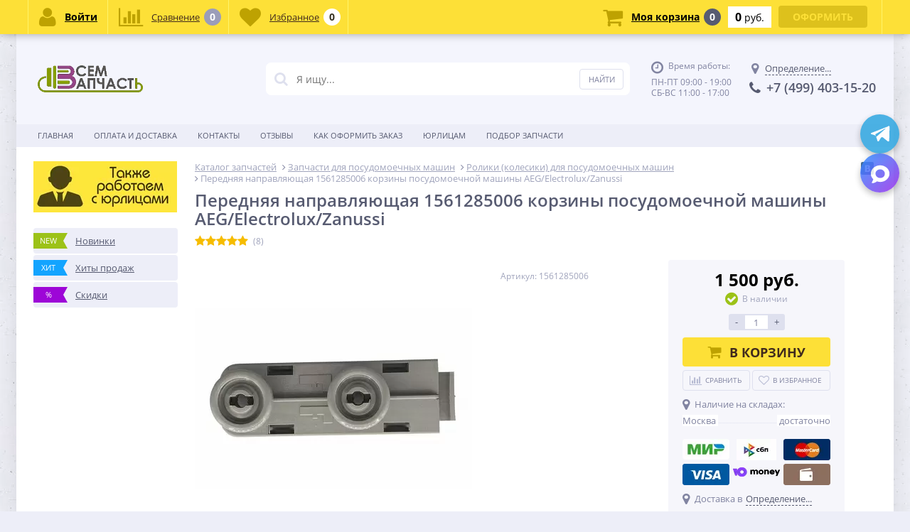

--- FILE ---
content_type: text/html; charset=UTF-8
request_url: https://vsem-zapchast.ru/pmm/roliki-korziny-dlja-posudomoechnyh-mashin/napravlyayushchaya-s-rolikami-1561285006-dlya-korziny-pmm-electrolux/
body_size: 33950
content:
<!DOCTYPE html>
<html lang="ru">
<head>        <link rel="shortcut icon" type="image/x-icon" href="/local/templates/elektro_flat_rarus/favicon.ico"/>
        <meta name='viewport' content='width=device-width, initial-scale=1.0'/>
    <title>Передняя направляющая 1561285006 корзины посудомоечной машины AEG, Electrolux, Zanussi купить в Москве</title>
    <meta property="og:title" content="Передняя направляющая 1561285006 корзины посудомоечной машины AEG, Electrolux, Zanussi купить в Москве"/>
    <meta property="og:description" content="Купить переднюю направляющую с роликами 1561285006 для корзины посудомоечных машин AEG, Electrolux, Zanussi можно в нашем магазине. Блок роликов корзины посудомойки Electrolux с доставкой по Москве и всей РФ."/>
    <meta property="og:type" content="product"/>
    <meta property="og:url" content="https://vsem-zapchast.ru/pmm/roliki-korziny-dlja-posudomoechnyh-mashin/napravlyayushchaya-s-rolikami-1561285006-dlya-korziny-pmm-electrolux/"/>
    <meta property="og:image" content="https://vsem-zapchast.ru/upload/iblock/5f1/5f176265f2c99f60bce352412ba31ebe.webp">
    <meta property='og:image:width' content="850"/>
    <meta property='og:image:height' content="556"/>
    <link rel='image_src' href="https://vsem-zapchast.ru/upload/iblock/5f1/5f176265f2c99f60bce352412ba31ebe.webp"/>
    <meta http-equiv="Content-Type" content="text/html; charset=UTF-8" />
<meta name="robots" content="index, follow" />
<meta name="keywords" content="направляющая с роликами 1561285006 для корзины ПММ,  направляющая для посудомоечной машины, направляющая с роликами пмм, направляющая с роликами 1561285006, купить направляющую для корзины посудомойки" />
<meta name="description" content="Купить переднюю направляющую с роликами 1561285006 для корзины посудомоечных машин AEG, Electrolux, Zanussi можно в нашем магазине. Блок роликов корзины посудомойки Electrolux с доставкой по Москве и всей РФ." />
<script type="text/javascript" data-skip-moving="true">var t = window; t.dataLayer = t.dataLayer || []; t.conversionpro_config = t.conversionpro_config || {'ready_ym':'Y','metrika_id':'31422013','ready_ga':'Y','analytics_id':'UA-65159779-1','ready_rt':'Y','container_name':'dataLayer','site_id':'s2','base_currency':'RUB'};</script>
<script type="text/javascript" data-skip-moving="true">var t = window; t.dataLayer = t.dataLayer || []; t.retargeting_config = t.retargeting_config || {'ready_aw':'N','adwords_var':'ecomm','adwords_cur':'RUB','ready_fb':'N','facebook_id':'','facebook_cur':'RUB','ready_mt':'N','mytarget_id':'3014353','mytarget_price_id':'1','mytarget_cur':'RUB','ready_vk':'N','vkontakte_id':'VK-RTRG-152218-d1bJu','vkontakte_price_id':'4102','vkontakte_cur':'RUB','container_name':'dataLayer','currencies_map':{'USD_RUB':'64.81','EUR_RUB':'71.71','UAH_RUB':'2.604','BYN_RUB':'32.34'}};</script>
<script type="text/javascript" data-skip-moving="true">(function(w, d, n) {var cl = "bx-core";var ht = d.documentElement;var htc = ht ? ht.className : undefined;if (htc === undefined || htc.indexOf(cl) !== -1){return;}var ua = n.userAgent;if (/(iPad;)|(iPhone;)/i.test(ua)){cl += " bx-ios";}else if (/Windows/i.test(ua)){cl += ' bx-win';}else if (/Macintosh/i.test(ua)){cl += " bx-mac";}else if (/Linux/i.test(ua) && !/Android/i.test(ua)){cl += " bx-linux";}else if (/Android/i.test(ua)){cl += " bx-android";}cl += (/(ipad|iphone|android|mobile|touch)/i.test(ua) ? " bx-touch" : " bx-no-touch");cl += w.devicePixelRatio && w.devicePixelRatio >= 2? " bx-retina": " bx-no-retina";var ieVersion = -1;if (/AppleWebKit/.test(ua)){cl += " bx-chrome";}else if (/Opera/.test(ua)){cl += " bx-opera";}else if (/Firefox/.test(ua)){cl += " bx-firefox";}ht.className = htc ? htc + " " + cl : cl;})(window, document, navigator);</script>


<link href="/bitrix/js/ui/design-tokens/dist/ui.design-tokens.min.css?167951154422029" type="text/css"  rel="stylesheet" />
<link href="/bitrix/js/ui/fonts/opensans/ui.font.opensans.min.css?16670448292320" type="text/css"  rel="stylesheet" />
<link href="/bitrix/js/main/popup/dist/main.popup.bundle.min.css?167951147625089" type="text/css"  rel="stylesheet" />
<link href="/bitrix/cache/css/s2/elektro_flat_rarus/page_64fe8c1ccfaf60e33094685ede5f1fab/page_64fe8c1ccfaf60e33094685ede5f1fab_v1.css?17688994913023" type="text/css"  rel="stylesheet" />
<link href="/bitrix/cache/css/s2/elektro_flat_rarus/template_b73091bebca1fde7cfe2493f0240ad9a/template_b73091bebca1fde7cfe2493f0240ad9a_v1.css?1768899492429642" type="text/css"  data-template-style="true" rel="stylesheet" />







<link rel='canonical' href='/pmm/roliki-korziny-dlja-posudomoechnyh-mashin/napravlyayushchaya-s-rolikami-1561285006-dlya-korziny-pmm-electrolux/'>
		<!-- Global site tag (gtag.js) - AdWords: 946466190 -->
				

			



        <!-- Google Tag Manager -->
                <!-- End Google Tag Manager -->
    </head>
<body  class="bg-repeat-x bg-repeat-y bg-fixed bg-position" style="background-image: url('/upload/altop.elektroinstrument/b62/b6268e2111d703537ecf3e7969c9045f.webp')">

    <!-- Google Tag Manager (noscript) -->
    <noscript><iframe src="https://www.googletagmanager.com/ns.html?id=GTM-N8TCTN7"
                      height="0" width="0" style="display:none;visibility:hidden"></iframe></noscript>
    <!-- End Google Tag Manager (noscript) -->
<div class="bx-panel clvt">
    </div>
<div class="bx-include-empty">
    </div>
<div class="body clvt">
    <div class="page-wrapper">
                <div class="center outer">
                        <header>
                <div class="center inner">
                    <div class="header_1">
                        <div class="logo">
                            <a href="/"><img src="/include/logo2.webp" alt="Запчасти для бытовой техники «Всем Запчасть»" title="Запчасти для бытовой техники «Всем Запчасть»" width="268" height="69"/></a>                        </div>
                    </div>
                    <div class="header_2">
                        		<div id="altop_search" class="form-box">
		<form action="/search/">
			<i class="fa fa-search"></i>
			<input type="text" name="q" id="title-search-input" class="" maxlength="50" autocomplete="off" placeholder="Я ищу..." value="" />
			<input type="submit" name="submit" class="" value="Найти" />
		</form>
	</div>

                    </div>
                    <div class="header_3">
                        <div class="schedule">
                            <p class="time">
 <i class="fa fa-clock-o"></i>Время работы:
</p>
<p>
	 ПН-ПТ 09:00 - 19:00<br>
	 СБ-ВС 11:00 - 17:00
</p>                        </div>
                    </div>
                    <div class="header_4">
                        <div class="contacts">
                            <!--'start_frame_cache_geolocation'-->	<div id="geolocation" class="geolocation">
		<a id="geolocationChangeCity" class="geolocation__link" href="javascript:void(0);"><i class="fa fa-map-marker" aria-hidden="true"></i><span class="geolocation__value">Определение...</span></a>
	</div>
	<div class="telephone"><p><a href="tel:+74994031520" style="text-decoration: unset;color: unset;" onclick="ga('send', 'event', 'phone', 'click');"><i class="fa fa-phone"></i><span>+7 (499)</span> 403-15-20</a></p></div>

	<!--'end_frame_cache_geolocation'-->                        </div>
                    </div>
                </div>
                            </header>
                            <div class="top-menu">
                    <div class="center inner">
                        
<div class="store-horizontal-wrap">
    <ul class="store-horizontal">
        <li><a href="/">Главная</a></li>
                            <li>
                        <a href="/dostavka-i-oplata/">Оплата и доставка</a>
                    </li>
                                    <li>
                        <a href="/contacts/">Контакты</a>
                    </li>
                                    <li>
                        <a href="/review/">Отзывы</a>
                    </li>
                                    <li>
                        <a href="/blog/oformlenie-zakaza-na-sayte-vsem-zapchast/">Как оформить заказ</a>
                    </li>
                                    <li>
                        <a href="/zapros-scheta-dlya-yuridicheskikh-lits/">Юрлицам</a>
                    </li>
                                    <li>
                        <a href="/zapros-zapchastey/">Подбор запчасти</a>
                    </li>
                            </ul>
</div>

                    </div>
                </div>
                        <div class="content-wrapper">
                <div class="center inner">
                    <div class="content">
                                                    <div class="left-column">
                                
<div class="banners_left">
			<a href="https://vsem-zapchast.ru/zapros-scheta-dlya-yuridicheskikh-lits/">
			<img src="/upload/iblock/4d2/p60eq3jmjl5t099k19c33jyhfdxtocul.webp" width="202" height="72" alt="Юрлица" />
		</a>
	</div>                                <ul class="new_leader_disc">
                                    <li>
                                        <a class="new" href="/newproduct/">
                                            <span class="icon">New</span>
                                            <span class="text">Новинки</span>
                                        </a>
                                    </li>
                                    <li>
                                        <a class="hit" href="/saleleader/">
                                            <span class="icon">Хит</span>
                                            <span class="text">Хиты продаж</span>
                                        </a>
                                    </li>
                                    <li>
                                        <a class="discount" href="/discount/">
                                            <span class="icon">%</span>
                                            <span class="text">Скидки</span>
                                        </a>
                                    </li>
                                </ul>
                                                            </div>
                                                <div class="workarea">
                                                        <div class="body_text" style="padding:0px;">
                                                                <div class="breadcrumb-share">
                                    <div id="navigation" class="breadcrumb">
                                        <link href="/bitrix/css/main/font-awesome.css?160975104628777" type="text/css" rel="stylesheet" />
<div class="bx-breadcrumb" itemscope itemtype="https://schema.org/BreadcrumbList">
			<div class="breadcrumb__item" id="breadcrumb_0" itemprop="itemListElement" itemscope itemtype="https://schema.org/ListItem">
				
				<a 
					href="/" 
					title="Каталог запчастей" 
					itemprop="item" 
					class="breadcrumb__link"
				>
					
					<span 
						itemprop="name"
						class="breadcrumb__title_main"
					>Каталог запчастей</span>
				</a>
				<meta itemprop="position" content="1" />
			</div>
			<div class="breadcrumb__item" id="breadcrumb_1" itemprop="itemListElement" itemscope itemtype="https://schema.org/ListItem">
				<i class="fa fa-angle-right"></i>
				<a 
					href="/pmm/" 
					title="Запчасти для посудомоечных машин" 
					itemprop="item" 
					class="breadcrumb__link"
				>
					
					<span 
						itemprop="name"
						class="breadcrumb__title"
					>Запчасти для посудомоечных машин</span>
				</a>
				<meta itemprop="position" content="2" />
			</div>
			<div class="breadcrumb__item" id="breadcrumb_2" itemprop="itemListElement" itemscope itemtype="https://schema.org/ListItem">
				<i class="fa fa-angle-right"></i>
				<a 
					href="/pmm/roliki-korziny-dlja-posudomoechnyh-mashin/" 
					title="Ролики (колесики) для посудомоечных машин" 
					itemprop="item" 
					class="breadcrumb__link"
				>
					
					<span 
						itemprop="name"
						class="breadcrumb__title"
					>Ролики (колесики) для посудомоечных машин</span>
				</a>
				<meta itemprop="position" content="3" />
			</div>
			<div class="breadcrumb__item">
				<i class="fa fa-angle-right"></i>
				<span
					class="breadcrumb__title"
				>Передняя направляющая 1561285006 корзины посудомоечной машины AEG/Electrolux/Zanussi</span>
			</div><div style="clear:both"></div></div>                                    </div>
                                    <div class="share">
                                                                                                                        <div class="yashare-auto-init" data-yashareL10n="ru" data-yashareType="small" data-yashareQuickServices="vkontakte" data-yashareTheme="counter"></div>
                                    </div>
                                </div>
                                <h1 id="pagetitle">Передняя направляющая 1561285006 корзины посудомоечной машины AEG/Electrolux/Zanussi</h1>
        <div id="bx_117848907_7477" class="catalog-detail-element" itemscope itemtype="http://schema.org/Product">
        <meta itemprop="name" content="Передняя направляющая 1561285006 корзины посудомоечной машины AEG/Electrolux/Zanussi"/>
        <meta itemprop="description" content="Передняя направляющая с роликами 1561285006 для верхней корзины посудомоечных маши AEG, Electrolux, Zanussi, Ikea, Rosenlew.<br />
В посудомоечной машине устанавливается 4 таких направляющих: передняя и задняя с каждой стороны корзины."/>
                        <meta itemprop="brand" content="Aeg">
                <div class="rating" itemprop="aggregateRating" itemscope
             itemtype="http://schema.org/AggregateRating">
            <!--'start_frame_cache_vote'-->            <div class="iblock-vote" id="vote_7477">
        <table>
        <tr>
                                        <td>
                                <div id="vote_7477_0" class="star-active star-voted" title="1" onmouseover="voteScript.trace_vote(this, true);"
                                     onmouseout="voteScript.trace_vote(this, false)" onclick="voteScript.do_vote(this, 'vote_7477', {'SESSION_PARAMS':'dced2110f184a7683664add3f43f76fc','PAGE_PARAMS':{'ELEMENT_ID':'7477'},'sessid':'efd10f34a41c8d11f34cddd24137fcee','AJAX_CALL':'Y'})"><i class="fa fa-star"></i></div>
                            </td>
                                                    <td>
                                <div id="vote_7477_1" class="star-active star-voted" title="2" onmouseover="voteScript.trace_vote(this, true);"
                                     onmouseout="voteScript.trace_vote(this, false)" onclick="voteScript.do_vote(this, 'vote_7477', {'SESSION_PARAMS':'dced2110f184a7683664add3f43f76fc','PAGE_PARAMS':{'ELEMENT_ID':'7477'},'sessid':'efd10f34a41c8d11f34cddd24137fcee','AJAX_CALL':'Y'})"><i class="fa fa-star"></i></div>
                            </td>
                                                    <td>
                                <div id="vote_7477_2" class="star-active star-voted" title="3" onmouseover="voteScript.trace_vote(this, true);"
                                     onmouseout="voteScript.trace_vote(this, false)" onclick="voteScript.do_vote(this, 'vote_7477', {'SESSION_PARAMS':'dced2110f184a7683664add3f43f76fc','PAGE_PARAMS':{'ELEMENT_ID':'7477'},'sessid':'efd10f34a41c8d11f34cddd24137fcee','AJAX_CALL':'Y'})"><i class="fa fa-star"></i></div>
                            </td>
                                                    <td>
                                <div id="vote_7477_3" class="star-active star-voted" title="4" onmouseover="voteScript.trace_vote(this, true);"
                                     onmouseout="voteScript.trace_vote(this, false)" onclick="voteScript.do_vote(this, 'vote_7477', {'SESSION_PARAMS':'dced2110f184a7683664add3f43f76fc','PAGE_PARAMS':{'ELEMENT_ID':'7477'},'sessid':'efd10f34a41c8d11f34cddd24137fcee','AJAX_CALL':'Y'})"><i class="fa fa-star"></i></div>
                            </td>
                                                    <td>
                                <div id="vote_7477_4" class="star-active star-voted" title="5" onmouseover="voteScript.trace_vote(this, true);"
                                     onmouseout="voteScript.trace_vote(this, false)" onclick="voteScript.do_vote(this, 'vote_7477', {'SESSION_PARAMS':'dced2110f184a7683664add3f43f76fc','PAGE_PARAMS':{'ELEMENT_ID':'7477'},'sessid':'efd10f34a41c8d11f34cddd24137fcee','AJAX_CALL':'Y'})"><i class="fa fa-star"></i></div>
                            </td>
                                        <td class="vote-result">
                    <div id="wait_vote_7477">(8)</div>
                </td>
                    </tr>
    </table>
</div>            <!--'end_frame_cache_vote'-->                <meta content="5" itemprop="ratingValue"/>
                <meta content="8"
                      itemprop="ratingCount"/>
                        <meta content="0" itemprop="worstRating"/>
            <meta content="5" itemprop="bestRating"/>
        </div>
        <div class="catalog-detail">
            <div class="column first">
                <div class="catalog-detail-pictures">
                                        <div class="catalog-detail-picture" id="bx_117848907_7477_picture"
                         itemprop="image" itemscope itemtype="http://schema.org/ImageObject"
                    >
                        <meta itemprop="name" content="Передняя направляющая 1561285006 корзины посудомоечной машины AEG/Electrolux/Zanussi"/>
                                                        <div class="detail_picture">
                                                                        <a rel="lightbox"
                                       class="catalog-detail-images fancybox"
                                       href="/upload/iblock/5f1/5f176265f2c99f60bce352412ba31ebe.webp"
                                    >
                                        <img
                                                src="/upload/resize_cache/iblock/5f1/390_390_1/5f176265f2c99f60bce352412ba31ebe.webp"
                                                width="390"
                                                height="255"
                                                alt="Передняя направляющая 1561285006 корзины посудомоечной машины AEG/Electrolux/Zanussi"
                                                title="Передняя направляющая 1561285006 корзины посудомоечной машины AEG/Electrolux/Zanussi"
                                                itemprop="contentUrl"
                                        />
                                                                                    <div class="time_buy_sticker">
                                                                                            </div>
                                            <div class="sticker">
                                                                                            </div>
                                                                                        </a>                                        </div>
                                                                        </div>
                                                                    <div class="clr"></div>
                                    <div class="more_photo">
                                        <ul>
                                                                                                <li style="width:86px;height:86px;"
                                                        itemprop="image" itemscope itemtype="http://schema.org/ImageObject"
                                                    >
                                                        <a rel="lightbox" class="catalog-detail-images fancybox"
                                                           href="/upload/iblock/e4d/e4dfec589cc61d04e1b9f87779879d3f.webp">
                                                            <meta itemprop="name" content="Передняя направляющая 1561285006 корзины посудомоечной машины AEG/Electrolux/Zanussi"/>
                                                            <img
                                                                    src="/upload/resize_cache/iblock/e4d/86_86_1/e4dfec589cc61d04e1b9f87779879d3f.webp"
                                                                    width="86"
                                                                    height="47"
                                                                    alt="Передняя направляющая 1561285006 корзины посудомоечной машины AEG/Electrolux/Zanussi"
                                                                    title="Передняя направляющая 1561285006 корзины посудомоечной машины AEG/Electrolux/Zanussi"
                                                                    itemprop="contentUrl"
                                                            />
                                                        </a>
                                                    </li>
                                                                                                        <li style="width:86px;height:86px;"
                                                        itemprop="image" itemscope itemtype="http://schema.org/ImageObject"
                                                    >
                                                        <a rel="lightbox" class="catalog-detail-images fancybox"
                                                           href="/upload/iblock/137/137cbb6b2d885bf0d0b3bf319be8e4f6.webp">
                                                            <meta itemprop="name" content="Передняя направляющая 1561285006 корзины посудомоечной машины AEG/Electrolux/Zanussi"/>
                                                            <img
                                                                    src="/upload/resize_cache/iblock/137/86_86_1/137cbb6b2d885bf0d0b3bf319be8e4f6.webp"
                                                                    width="86"
                                                                    height="47"
                                                                    alt="Передняя направляющая 1561285006 корзины посудомоечной машины AEG/Electrolux/Zanussi: фото №2"
                                                                    title="Передняя направляющая 1561285006 корзины посудомоечной машины AEG/Electrolux/Zanussi"
                                                                    itemprop="contentUrl"
                                                            />
                                                        </a>
                                                    </li>
                                                                                                        <li style="width:86px;height:86px;"
                                                        itemprop="image" itemscope itemtype="http://schema.org/ImageObject"
                                                    >
                                                        <a rel="lightbox" class="catalog-detail-images fancybox"
                                                           href="/upload/iblock/78c/78cfffdad902e7f1935e54066a23cef7.webp">
                                                            <meta itemprop="name" content="Передняя направляющая 1561285006 корзины посудомоечной машины AEG/Electrolux/Zanussi"/>
                                                            <img
                                                                    src="/upload/resize_cache/iblock/78c/86_86_1/78cfffdad902e7f1935e54066a23cef7.webp"
                                                                    width="86"
                                                                    height="47"
                                                                    alt="Передняя направляющая 1561285006 корзины посудомоечной машины AEG/Electrolux/Zanussi: фото №3"
                                                                    title="Передняя направляющая 1561285006 корзины посудомоечной машины AEG/Electrolux/Zanussi"
                                                                    itemprop="contentUrl"
                                                            />
                                                        </a>
                                                    </li>
                                                                                                        <li style="width:86px;height:86px;"
                                                        itemprop="image" itemscope itemtype="http://schema.org/ImageObject"
                                                    >
                                                        <a rel="lightbox" class="catalog-detail-images fancybox"
                                                           href="/upload/iblock/592/592cfe2fe7da168498a5c128906e833d.webp">
                                                            <meta itemprop="name" content="Передняя направляющая 1561285006 корзины посудомоечной машины AEG/Electrolux/Zanussi"/>
                                                            <img
                                                                    src="/upload/resize_cache/iblock/592/86_86_1/592cfe2fe7da168498a5c128906e833d.webp"
                                                                    width="86"
                                                                    height="84"
                                                                    alt="Передняя направляющая 1561285006 корзины посудомоечной машины AEG/Electrolux/Zanussi: фото №4"
                                                                    title="Передняя направляющая 1561285006 корзины посудомоечной машины AEG/Electrolux/Zanussi"
                                                                    itemprop="contentUrl"
                                                            />
                                                        </a>
                                                    </li>
                                                                                            </ul>
                                    </div>
                                                                                        </div>
                    </div>
                    <div class="column second">
                        <div class="catalog-detail">
                                                            <div class="article_rating">
                                                                        <div class="catalog-detail-article" id="bx_117848907_7477_article">
                                                                                    <div class="article">
                                                Артикул: 1561285006                                            </div>
                                            <meta itemprop="sku" content="1561285006"/>
                                                                            </div>
                                </div>
                                                                    <div class="catalog-detail-properties-top">
                                                                            </div>
                                                            <div class="column three">
                                <div class="price_buy_detail" itemprop="offers" itemscope itemtype="http://schema.org/Offer">
                                                                        <div class="catalog-detail-price" id="bx_117848907_7477_price">
                                                                                    <link itemprop="url" href="/pmm/roliki-korziny-dlja-posudomoechnyh-mashin/napravlyayushchaya-s-rolikami-1561285006-dlya-korziny-pmm-electrolux/"/>
                                                                                            <span class="catalog-detail-item-price">
										<span class="catalog-detail-item-price-current">
											                                            1 500 руб.										</span>
                                        									</span>
                                                                                            <meta itemprop="price" content="1500"/>
                                            <meta itemprop="priceCurrency" content="RUB"/>
                                                                                                                                                                                <div class="available">
                                                                                                    <meta content="InStock" itemprop="availability"/>
                                                    <div class="avl">
                                                        <i class="fa fa-check-circle"></i>
                                                        <span>
												В наличии											</span>
                                                    </div>
                                                                                            </div>
                                                                                </div>
                                                                        <div class="catalog-detail-buy" id="bx_117848907_7477_buy">
                                                                                    <div class="buy_more_detail">
                                                                                                        <form action="/ajax/add2basket.php" class="add2basket_form">
                                                                                                                            <div class="qnt_cont">
                                                                    <a href="javascript:void(0)" class="minus" id="quantity_minus_bx_117848907_7477"><span>-</span></a>
                                                                    <input type="text" id="quantity_bx_117848907_7477" name="quantity" class="quantity" value="1"/>
                                                                    <a href="javascript:void(0)" class="plus" id="quantity_plus_bx_117848907_7477"><span>+</span></a>
                                                                </div>
                                                                                                                        <input type="hidden" name="ID" class="id" value="7477"/>
                                                                                                                            <input type="hidden" name="PROPS" id="props_bx_117848907_7477" value="YToxOntpOjA7YTozOntzOjQ6Ik5BTUUiO3M6MTQ6ItCQ0YDRgtC40LrRg9C7IjtzOjQ6IkNPREUiO3M6OToiQVJUTlVNQkVSIjtzOjU6IlZBTFVFIjtzOjEwOiIxNTYxMjg1MDA2Ijt9fQ,,"/>
                                                                                                                                                                                        <button type="button" id="bx_117848907_7477_btn_buy" class="btn_buy detail" name="add2basket"><i class="fa fa-shopping-cart"></i><span>В корзину</span></button>
                                                                <div class="item__usluga"></div>
                                                                                                                    </form>
                                                                                                    </div>
                                                                            </div>
                                                                        <div id="bx_117848907_7477_subscribe">
                                                                                                                    </div>
                                                                                                                <div class="compare_delay">
                                                                                            <div class="compare">
                                                    <a href="javascript:void(0)" class="catalog-item-compare" id="catalog_add2compare_link_bx_117848907_7477"
                                                       onclick="return addToCompare('/compare/?action=ADD_TO_COMPARE_LIST&amp;id=7477#ACTION_CODE#', 'catalog_add2compare_link_bx_117848907_7477', '/');" rel="nofollow"><span class="compare_cont"><i
                                                                    class="fa fa-bar-chart"></i><i class="fa fa-check"></i><span class="compare_text">Сравнить</span></span></a>
                                                </div>
                                                                                        <div class="catalog-detail-delay" id="bx_117848907_7477_delay">
                                                                                                        <div class="delay">
                                                            <a href="javascript:void(0)" id="catalog-item-delay-bx_117848907_7477" class="catalog-item-delay"
                                                               onclick="return addToDelay('7477', 'quantity_bx_117848907_7477', 'YToxOntpOjA7YTozOntzOjQ6Ik5BTUUiO3M6MTQ6ItCQ0YDRgtC40LrRg9C7IjtzOjQ6IkNPREUiO3M6OToiQVJUTlVNQkVSIjtzOjU6IlZBTFVFIjtzOjEwOiIxNTYxMjg1MDA2Ijt9fQ,,', '', 'catalog-item-delay-bx_117848907_7477', '/')"
                                                               rel="nofollow"><span class="delay_cont"><i class="fa fa-heart-o"></i><i class="fa fa-check"></i><span class="delay_text">В избранное</span></span></a>
                                                        </div>
                                                                                                </div>
                                        </div>
                                    
                                    
                                    <div class="payment_methods">
                                        <div class="geolocation-delivery__title"><i class="fa fa-map-marker"></i><span>Наличие на складах:</span></div>
                                                                                    <div id="bx_117848907_7477_store"></div>
                                                                            </div>

                                                                        
<div class="payment_methods">
	<div class="h3">Способы оплаты</div>
	<ul>
					<li>
									<a href="javascript:void(0)" title="Мир">
									<img src="/upload/iblock/1cc/3qg5g9v3newiq883fnrrk4r0uk9p3hh8.webp" width="66" height="29" alt="Мир" />
				</a>
			</li>
					<li>
									<a href="javascript:void(0)" title="СБП">
									<img src="/upload/resize_cache/iblock/9a7/66_30_1/lxgyc44ulspbe4wuc08ers82wv0br6xm.webp" width="56" height="30" alt="СБП" />
				</a>
			</li>
					<li>
									<a href="javascript:void(0)" title="MasterCard">
									<img src="/upload/iblock/8b5/8b5f2fafc60b50928bacb35633540296.webp" width="66" height="30" alt="MasterCard" />
				</a>
			</li>
					<li>
									<a href="javascript:void(0)" title="VISA">
									<img src="/upload/iblock/b77/b77b0c21d8950008768357d5d689e735.webp" width="66" height="30" alt="VISA" />
				</a>
			</li>
					<li>
									<a href="javascript:void(0)" title="ЮMoney">
									<img src="/upload/resize_cache/iblock/86b/66_30_1/86b97965a6f1bcbf82b28a49751ea9cc.webp" width="66" height="13" alt="ЮMoney" />
				</a>
			</li>
					<li>
									<a href="javascript:void(0)" title="Наличный расчет">
									<img src="/upload/iblock/d92/d9285e3d83ed280feefc44877e0b2063.webp" width="66" height="30" alt="Наличный расчет" />
				</a>
			</li>
			</ul>
</div>                                                                        <div id="bx_117848907_7477_geolocation_delivery">
                                                                                                                    </div>
                                                                            <div class="catalog-detail-buttons">
                                            <a rel="nofollow" target="_blank" href="/dostavka-i-oplata/" class="btn_buy apuo pcd"><i
                                                        class="fa fa-truck"></i><span>Подробнее о доставке</span></a>
                                        </div>
                                                                    </div>
                                                            </div>
                        </div>
                                            </div>
                </div>
                                                    <div id="bx_117848907_7477_constructor">
                                                                    </div>
                                        <div class="tabs-wrap tabs-catalog-detail">
                        <ul class="tabs">
                                                                                    <li class="tabs__tab current">
                                <a href="#tab1"><span>Описание</span></a>
                            </li>
                            
                                                            <li class="tabs__tab">
                                    <a href="#tab2"><span>Совместимость<span class=""></span></span></a>
                                </li>
                                                                                                                    <li class="tabs__tab">
                                    <a href="#tab3"><span>Характеристики<span class=""></span></span></a>
                                </li>
                                                                                </ul>
                                                                                                <div class="tabs__box"  style='display:block;'>
                            <div class="tabs__box-content">
                                <div>Передняя направляющая с роликами 1561285006 для верхней корзины посудомоечных маши AEG, Electrolux, Zanussi, Ikea, Rosenlew.<br />
В посудомоечной машине устанавливается 4 таких направляющих: передняя и задняя с каждой стороны корзины.</div>
                                <br>
                                <div>Чтобы купить переднюю направляющая 1561285006 корзины посудомоечной машины AEG/Electrolux/Zanussi, оформите заказ через корзину или позвоните нам по номеру телефона, указанному на сайте.</div>
                            </div>
                        </div>
                        
                                        
                        <div class="tabs__box" id="catalog-compatibility">
                            <p>Данный список моделей может быть не полным, если Вашей модели нет в списке, это не значит, что данная деталь не подходит, обратитесь к нашим менеджерам.</p>
                            <p>Введите модель техники, чтобы проверить совместимость с запчастью:</p>
                                                            <div class="compatibility-list">
                                    <div class="brand-compatibility">
                                        <p>AEG</p>
<ul>
<li>	F34030IM0	</li>
<li>	F34030VI0	</li>
<li>	F34032VI0	</li>
<li>	F34500IM0	</li>
<li>	F34500VI0	</li>
<li>	F34502VI0	</li>
<li>	F45000M0	</li>
<li>	F45000W0	</li>
<li>	F45002M0	</li>
<li>	F45002W0	</li>
<li>	F45500W0	</li>
<li>	F45502W0	</li>
<li>	F50002ID0	</li>
<li>	F50002IM0	</li>
<li>	F50002IW0	</li>
<li>	F50002VI0	</li>
<li>	F50012ID0	</li>
<li>	F50012IDO	</li>
<li>	F50012IM0	</li>
<li>	F50012IW0	</li>
<li>	F50012UM0	</li>
<li>	F50012VI0	</li>
<li>	F50502ID0	</li>
<li>	F50502IM0	</li>
<li>	F50502IW0	</li>
<li>	F50502UM0	</li>
<li>	F50502VI0	</li>
<li>	F54000IM0	</li>
<li>	F54000VI0	</li>
<li>	F54030IM0	</li>
<li>	F54030VI0	</li>
<li>	F54032VI0	</li>
<li>	F5403PVI0	</li>
<li>	F54052VI0	</li>
<li>	F54500VI0	</li>
<li>	F55502IM0	</li>
<li>	GS60AIS221	</li>
<li>	GS60AIS222	</li>
</ul>                                    </div>

                                    <div class="brand-info">
                                        <div class="brand-title"></div>
                                        <div class="brand-comp_block">
                                            (<span class="brand-comp_cnt"></span>)
                                        </div>
                                    </div>
                                    <div><input type="text" class="search-compatibility" placeholder="Введите модель"></div>
                                    <div class="compatibility-names">
                                    </div>
                                </div>
                                                            <div class="compatibility-list">
                                    <div class="brand-compatibility">
                                        <p>Electrolux</p>
<ul>
<li>	ESF3621LOW	</li>
<li>	ESF3621LOX	</li>
<li>	ESF6200LOW	</li>
<li>	ESF6201LOW	</li>
<li>	ESF6202LOW	</li>
<li>	ESF6210LHW	</li>
<li>	ESF6210LIW	</li>
<li>	ESF6210LJW	</li>
<li>	ESF6210LJX	</li>
<li>	ESF6210LOW	</li>
<li>	ESF6210LOX	</li>
<li>	ESF6211LHW	</li>
<li>	ESF6211LIW	</li>
<li>	ESF6211LOW	</li>
<li>	ESF6211LOX	</li>
<li>	ESF6212LOW	</li>
<li>	ESF6212LOX	</li>
<li>	ESF63012W	</li>
<li>	ESF63020	</li>
<li>	ESF63020X	</li>
<li>	ESF63021	</li>
<li>	ESF63021X	</li>
<li>	ESF63025	</li>
<li>	ESF63025X	</li>
<li>	ESF63029	</li>
<li>	ESF63032	</li>
<li>	ESF63040W	</li>
<li>	ESF63040X	</li>
<li>	ESF63042W	</li>
<li>	ESI3620LOX	</li>
<li>	ESI6200LAX	</li>
<li>	ESI6200LOX	</li>
<li>	ESI6201LOX	</li>
<li>	ESI6203LOX	</li>
<li>	ESI63010X	</li>
<li>	ESI63020X	</li>
<li>	ESI64041K	</li>
<li>	ESI64041W	</li>
<li>	ESI64041X	</li>
<li>	ESI76200LX	</li>
<li>	ESI76201LX	</li>
<li>	ESI9620LOX	</li>
<li>	ESL6200LO	</li>
<li>	ESL6201LO	</li>
<li>	ESL6210LO	</li>
<li>	ESL6211LO	</li>
<li>	ESL6300LO	</li>
<li>	ESL63010	</li>
<li>	ESL6301LO	</li>
<li>	ESL6351LO	</li>
<li>	ESL64041	</li>
<li>	ESL76200LO	</li>
<li>	ESL76211LO	</li>
<li>	ESL96211LO	</li>
<li>	ESL96351LO	</li>
<li>	TT400	</li>
<li>	TT401	</li>
</ul>                                    </div>

                                    <div class="brand-info">
                                        <div class="brand-title"></div>
                                        <div class="brand-comp_block">
                                            (<span class="brand-comp_cnt"></span>)
                                        </div>
                                    </div>
                                    <div><input type="text" class="search-compatibility" placeholder="Введите модель"></div>
                                    <div class="compatibility-names">
                                    </div>
                                </div>
                                                            <div class="compatibility-list">
                                    <div class="brand-compatibility">
                                        <p>Ikea</p>
<ul>
<li>	LAGAN	</li>
<li>	LDW60	</li>
<li>	LDW60X	</li>
</ul>                                    </div>

                                    <div class="brand-info">
                                        <div class="brand-title"></div>
                                        <div class="brand-comp_block">
                                            (<span class="brand-comp_cnt"></span>)
                                        </div>
                                    </div>
                                    <div><input type="text" class="search-compatibility" placeholder="Введите модель"></div>
                                    <div class="compatibility-names">
                                    </div>
                                </div>
                                                            <div class="compatibility-list">
                                    <div class="brand-compatibility">
                                        <p>Rosenlew</p>
<ul>
<li>	RW3540	</li>
<li>	RW3640	</li>
<li>	RW4500	</li>
<li>	RW4510	</li>
<li>	RW6540I	</li>
</ul>                                    </div>

                                    <div class="brand-info">
                                        <div class="brand-title"></div>
                                        <div class="brand-comp_block">
                                            (<span class="brand-comp_cnt"></span>)
                                        </div>
                                    </div>
                                    <div><input type="text" class="search-compatibility" placeholder="Введите модель"></div>
                                    <div class="compatibility-names">
                                    </div>
                                </div>
                                                            <div class="compatibility-list">
                                    <div class="brand-compatibility">
                                        <p>Zanussi</p>
<ul>
<li>	ZDF1000	</li>
<li>	ZDF1001	</li>
<li>	ZDF1010	</li>
<li>	ZDF11001WA	</li>
<li>	ZDF11002WA	</li>
<li>	ZDF12001SA	</li>
<li>	ZDF12001WA	</li>
<li>	ZDF12001XA	</li>
<li>	ZDF12002WA	</li>
<li>	ZDF13001WA	</li>
<li>	ZDF14001KA	</li>
<li>	ZDF14001SA	</li>
<li>	ZDF14001WA	</li>
<li>	ZDF14001XA	</li>
<li>	ZDF14002WA	</li>
<li>	ZDF14003WA	</li>
<li>	ZDF2010	</li>
<li>	ZDF2010X	</li>
<li>	ZDF2015	</li>
<li>	ZDF2015X	</li>
<li>	ZDF2020	</li>
<li>	ZDF2021	</li>
<li>	ZDF2025	</li>
<li>	ZDF2030	</li>
<li>	ZDF2030X	</li>
<li>	ZDF3010	</li>
<li>	ZDF3010X	</li>
<li>	ZDF3011	</li>
<li>	ZDF3013	</li>
<li>	ZDF3013X	</li>
<li>	ZDF3014	</li>
<li>	ZDF3014X	</li>
<li>	ZDF3015	</li>
<li>	ZDF3015X	</li>
<li>	ZDF3016	</li>
<li>	ZDF3016X	</li>
<li>	ZDF91200WA	</li>
<li>	ZDF91400WA	</li>
<li>	ZDF91400XA	</li>
<li>	ZDI101X	</li>
<li>	ZDI11001XA	</li>
<li>	ZDI11002BA	</li>
<li>	ZDI11002WA	</li>
<li>	ZDI11002XA	</li>
<li>	ZDI11004XA	</li>
<li>	ZDI11005XA	</li>
<li>	ZDI112B	</li>
<li>	ZDI112W	</li>
<li>	ZDI112X	</li>
<li>	ZDI12001XA	</li>
<li>	ZDI12010DA	</li>
<li>	ZDI12010WA	</li>
<li>	ZDI12010XA	</li>
<li>	ZDI121N	</li>
<li>	ZDI121W	</li>
<li>	ZDI121X	</li>
<li>	ZDI13001NA	</li>
<li>	ZDI13001WA	</li>
<li>	ZDI13001XA	</li>
<li>	ZDI1300INA	</li>
<li>	ZDI13010NA	</li>
<li>	ZDI13010WA	</li>
<li>	ZDI13010XA	</li>
<li>	ZDI14001XA	</li>
<li>	ZDI15001XA	</li>
<li>	ZDI15001XC	</li>
<li>	ZDI210X	</li>
<li>	ZDI311X	</li>
<li>	ZDI6500X	</li>
<li>	ZDI6501X	</li>
<li>	ZDI6502X	</li>
<li>	ZDT101	</li>
<li>	ZDT11001FA	</li>
<li>	ZDT11005FA	</li>
<li>	ZDT111	</li>
<li>	ZDT112	</li>
<li>	ZDT12001FA	</li>
<li>	ZDT12002FA	</li>
<li>	ZDT12011FA	</li>
<li>	ZDT12041FA	</li>
<li>	ZDT12051FA	</li>
<li>	ZDT13001FA	</li>
<li>	ZDT13010FA	</li>
<li>	ZDT13012FA	</li>
<li>	ZDT15001FA	</li>
<li>	ZDT15003FA	</li>
<li>	ZDT15005FA	</li>
<li>	ZDT15010FA	</li>
<li>	ZDT200	</li>
<li>	ZDT311	</li>
<li>	ZDT313	</li>
<li>	ZDT41	</li>
<li>	ZDT91301FA	</li>
<li>	ZDU11002XA	</li>
<li>	ZDU12010XA	</li>
<li>	ZDU15001XC	</li>
</ul>                                    </div>

                                    <div class="brand-info">
                                        <div class="brand-title"></div>
                                        <div class="brand-comp_block">
                                            (<span class="brand-comp_cnt"></span>)
                                        </div>
                                    </div>
                                    <div><input type="text" class="search-compatibility" placeholder="Введите модель"></div>
                                    <div class="compatibility-names">
                                    </div>
                                </div>
                                                    </div>
                    
                                                                                    <div class="tabs__box" id="catalog-properties">
                            <div class="catalog-detail">
                                                                <div id="bx_117848907_7477_properties">
                                                                            <div class="catalog-detail-properties">
                                            <div class="h4">Характеристики</div>
                                                                                                <div class="catalog-detail-property">
                                                        <div class="name">Бренды</div>
                                                                                                                <div class="dots"></div>
                                                        <div class="val"><a href="/pmm/roliki-korziny-dlja-posudomoechnyh-mashin/aeg/">Aeg</a>, <a href="/pmm/roliki-korziny-dlja-posudomoechnyh-mashin/electrolux/">Electrolux</a>, <a href="/pmm/roliki-korziny-dlja-posudomoechnyh-mashin/zanussi/">Zanussi</a></div>
                                                    </div>
                                                                                                    <div class="catalog-detail-property">
                                                        <div class="name">Оригинальные коды, аналоги</div>
                                                                                                                <div class="dots"></div>
                                                        <div class="val">1561285006</div>
                                                    </div>
                                                                                                    <div class="catalog-detail-property">
                                                        <div class="name">Применение</div>
                                                                                                                <div class="dots"></div>
                                                        <div class="val">Для посудомоечной машины</div>
                                                    </div>
                                                                                        </div>
                                                                    </div>
                            </div>
                        </div>
                                                                                    <div class="tabs__box">
                                                        <div>
                                                                                            </div>
                        </div>
                                    </div>
                <div class="clr"></div>
            </div>
                                                                                                    <div id="geolocation-delivery-from" class="geolocation-delivery-from" style="display:none;">
                    <!--'start_frame_cache_geolocation_delivery_7477'-->
<div id="geolocationDelivery-7477" class="geolocation-delivery" data-element-id="7477" data-element-count="1" data-cart-products="N" data-cache-type="A" data-cache-time="36000000">
	<div class="geolocation-delivery__title"><i class="fa fa-map-marker"></i><span>Доставка в</span><a id="geolocationDeliveryLink-7477" href="javascript:void(0);"><span>Определение...</span></a></div>
	</div>


<!--'end_frame_cache_geolocation_delivery_7477'-->                </div>
                    <div id="set-constructor-from" class="set-constructor-from" style="display:none;">
                    </div>
        <div id="accessories-from" class="accessories" style="display:none;">
            </div>

        <div id="analogi-from" class="analogi" style="display:none;">
            </div>
                <div id="catalog-detail-stores-from" class="catalog-detail-stores-from" style="display:none;">
                		<div class="catalog-detail-store">			
			<span class="name">
				Москва								
			</span>
			<span class="val">достаточно</span>
		</div>
	            </div>
        
<div class="slider-items">
            <div class="h3">Похожие товары</div>
        <div class="catalog-item-cards catalog-item-slider">
                    <div class="catalog-item-card">
                <div class="catalog-item-info">
                                        <div class="item-image-cont">
                        <div class="item-image">
                            <a href="/pmm/roliki-korziny-dlja-posudomoechnyh-mashin/roliki-korziny-dlja-posudomoechnyh-mashin-electrolux-zanussi-50286967000/">
                                                                    <img class="item_img" src="/upload/resize_cache/iblock/129/178_178_1/1291bae033808d12f5fcaee2b24e634c.webp"
                                         width="178"
                                         height="139" alt="Ролики 50286967000 верхней корзины посудомоечной машины AEG/Electrolux/Zanussi, 8шт"
                                         title="Ролики 50286967000 верхней корзины посудомоечной машины AEG/Electrolux/Zanussi, 8шт"/>
                                                                                                <span class="sticker">
																	</span>
                                                            </a>
                        </div>
                    </div>
                                        <div class="item-all-title">
                        <a class="item-title" href="/pmm/roliki-korziny-dlja-posudomoechnyh-mashin/roliki-korziny-dlja-posudomoechnyh-mashin-electrolux-zanussi-50286967000/" title="Ролики 50286967000 верхней корзины посудомоечной машины AEG/Electrolux/Zanussi, 8шт">
                            Ролики 50286967000 верхней корзины посудомоечной машины AEG/Electrolux/Zanussi, 8шт                        </a>
                    </div>
                                        <div class="item-price-cont one">
                                                        <div class="item-price">
                                                                        <span class="catalog-item-price">
										700										<span class="unit">
											 руб.											<span>за 1 шт</span>
										</span>										
																			</span>
                                                                    </div>
                                                </div>
                                                                                </div>
            </div>
                    <div class="catalog-item-card">
                <div class="catalog-item-info">
                                        <div class="item-image-cont">
                        <div class="item-image">
                            <a href="/pmm/roliki-korziny-dlja-posudomoechnyh-mashin/rolik-1885800500-korziny-pmm-beko/">
                                                                    <img class="item_img" src="/upload/resize_cache/iblock/888/178_178_1/888777a407f073b11c30543a92f7a1ec.webp"
                                         width="178"
                                         height="130" alt="Ролик 1885800500 корзины посудомоечной машины Beko"
                                         title="Ролик 1885800500 корзины посудомоечной машины Beko"/>
                                                                                                <span class="sticker">
																	</span>
                                                            </a>
                        </div>
                    </div>
                                        <div class="item-all-title">
                        <a class="item-title" href="/pmm/roliki-korziny-dlja-posudomoechnyh-mashin/rolik-1885800500-korziny-pmm-beko/" title="Ролик 1885800500 корзины посудомоечной машины Beko">
                            Ролик 1885800500 корзины посудомоечной машины Beko                        </a>
                    </div>
                                        <div class="item-price-cont one">
                                                        <div class="item-price">
                                                                        <span class="catalog-item-price">
										150										<span class="unit">
											 руб.											<span>за 1 шт</span>
										</span>										
																			</span>
                                                                    </div>
                                                </div>
                                                                                </div>
            </div>
                    <div class="catalog-item-card">
                <div class="catalog-item-info">
                                        <div class="item-image-cont">
                        <div class="item-image">
                            <a href="/pmm/roliki-korziny-dlja-posudomoechnyh-mashin/rolik-nizhney-korziny-posudomoechnoy-mashiny-bosch-siemens-whirlpool-066320/">
                                                                    <img class="item_img" src="/upload/resize_cache/iblock/5c3/178_178_1/20hxplobh925ms230okxaomsddvkobz6.webp"
                                         width="178"
                                         height="178" alt="Ролик нижней корзины посудомоечной машины Bosch/Siemens/Whirlpool - 066320"
                                         title="Ролик нижней корзины посудомоечной машины Bosch/Siemens/Whirlpool - 066320"/>
                                                                                                <span class="sticker">
																	</span>
                                                            </a>
                        </div>
                    </div>
                                        <div class="item-all-title">
                        <a class="item-title" href="/pmm/roliki-korziny-dlja-posudomoechnyh-mashin/rolik-nizhney-korziny-posudomoechnoy-mashiny-bosch-siemens-whirlpool-066320/" title="Ролик нижней корзины посудомоечной машины Bosch/Siemens/Whirlpool - 066320">
                            Ролик нижней корзины посудомоечной машины Bosch/Siemens/Whirlpool - 066320                        </a>
                    </div>
                                        <div class="item-price-cont one">
                                                        <div class="item-price">
                                                                        <span class="catalog-item-price">
										150										<span class="unit">
											 руб.											<span>за 1 шт</span>
										</span>										
																			</span>
                                                                    </div>
                                                </div>
                                                                                </div>
            </div>
                    <div class="catalog-item-card">
                <div class="catalog-item-info">
                                        <div class="item-image-cont">
                        <div class="item-image">
                            <a href="/pmm/roliki-korziny-dlja-posudomoechnyh-mashin/rolik-165314-nizhney-korziny-pmm-bosch-siemens/">
                                                                    <img class="item_img" src="/upload/resize_cache/iblock/d02/178_178_1/d024ae2f01613880e66f6f0a890fe566.webp"
                                         width="178"
                                         height="151" alt="Ролик 165314 нижней корзины посудомоечной машины Bosch/Siemens"
                                         title="Ролик 165314 нижней корзины посудомоечной машины Bosch/Siemens"/>
                                                                                                <span class="sticker">
																	</span>
                                                            </a>
                        </div>
                    </div>
                                        <div class="item-all-title">
                        <a class="item-title" href="/pmm/roliki-korziny-dlja-posudomoechnyh-mashin/rolik-165314-nizhney-korziny-pmm-bosch-siemens/" title="Ролик 165314 нижней корзины посудомоечной машины Bosch/Siemens">
                            Ролик 165314 нижней корзины посудомоечной машины Bosch/Siemens                        </a>
                    </div>
                                        <div class="item-price-cont one">
                                                        <div class="item-price">
                                                                        <span class="catalog-item-price">
										300										<span class="unit">
											 руб.											<span>за 1 шт</span>
										</span>										
																			</span>
                                                                    </div>
                                                </div>
                                                                                </div>
            </div>
                    <div class="catalog-item-card">
                <div class="catalog-item-info">
                                        <div class="item-image-cont">
                        <div class="item-image">
                            <a href="/pmm/roliki-korziny-dlja-posudomoechnyh-mashin/roliki-480140101547-korziny-posudomoechnoy-mashiny-whirlpool-indesit/">
                                                                    <img class="item_img" src="/upload/resize_cache/iblock/612/178_178_1/tpbypayeqm4vxeqr2thmi8k9k4z3oy0s.webp"
                                         width="178"
                                         height="178" alt="Ролики 480140101547 корзины посудомоечной машины"
                                         title="Ролики 480140101547 корзины посудомоечной машины"/>
                                                                                                <span class="sticker">
																	</span>
                                                            </a>
                        </div>
                    </div>
                                        <div class="item-all-title">
                        <a class="item-title" href="/pmm/roliki-korziny-dlja-posudomoechnyh-mashin/roliki-480140101547-korziny-posudomoechnoy-mashiny-whirlpool-indesit/" title="Ролики 480140101547 корзины посудомоечной машины">
                            Ролики 480140101547 корзины посудомоечной машины                        </a>
                    </div>
                                        <div class="item-price-cont one">
                                                        <div class="item-price">
                                                                        <span class="catalog-item-price">
										500										<span class="unit">
											 руб.											<span>за 1 шт</span>
										</span>										
																			</span>
                                                                    </div>
                                                </div>
                                                                                </div>
            </div>
                    <div class="catalog-item-card">
                <div class="catalog-item-info">
                                        <div class="item-image-cont">
                        <div class="item-image">
                            <a href="/pmm/roliki-korziny-dlja-posudomoechnyh-mashin/rolik-korziny-50286965004-posudomoechnoj-mashiny-aeg-electrolux-zanussi/">
                                                                    <img class="item_img" src="/upload/resize_cache/iblock/a61/178_178_1/a6122e47b8cc0ecf2466d547b72987a1.webp"
                                         width="178"
                                         height="134" alt="Ролик 50286965004 белый нижней корзины AEG/Electrolux/Zanussi"
                                         title="Ролик 50286965004 белый нижней корзины AEG/Electrolux/Zanussi"/>
                                                                                                <span class="sticker">
																	</span>
                                                            </a>
                        </div>
                    </div>
                                        <div class="item-all-title">
                        <a class="item-title" href="/pmm/roliki-korziny-dlja-posudomoechnyh-mashin/rolik-korziny-50286965004-posudomoechnoj-mashiny-aeg-electrolux-zanussi/" title="Ролик 50286965004 белый нижней корзины AEG/Electrolux/Zanussi">
                            Ролик 50286965004 белый нижней корзины AEG/Electrolux/Zanussi                        </a>
                    </div>
                                        <div class="item-price-cont one">
                                                        <div class="item-price">
                                                                        <span class="catalog-item-price">
										150										<span class="unit">
											 руб.											<span>за 1 шт</span>
										</span>										
																			</span>
                                                                    </div>
                                                </div>
                                                                                </div>
            </div>
                    <div class="catalog-item-card">
                <div class="catalog-item-info">
                                        <div class="item-image-cont">
                        <div class="item-image">
                            <a href="/pmm/roliki-korziny-dlja-posudomoechnyh-mashin/rolik-066321-verkhney-korziny-pmm-bosch-siemens-1sht-/">
                                                                    <img class="item_img" src="/upload/resize_cache/iblock/261/178_178_1/2612f764984b912e572b1ffba47ac4f2.webp"
                                         width="138"
                                         height="178" alt="Ролик 066321 верхней корзины посудомоечной машины Bosch/Siemens (1шт.)"
                                         title="Ролик 066321 верхней корзины посудомоечной машины Bosch/Siemens (1шт.)"/>
                                                                                                <span class="sticker">
																	</span>
                                                            </a>
                        </div>
                    </div>
                                        <div class="item-all-title">
                        <a class="item-title" href="/pmm/roliki-korziny-dlja-posudomoechnyh-mashin/rolik-066321-verkhney-korziny-pmm-bosch-siemens-1sht-/" title="Ролик 066321 верхней корзины посудомоечной машины Bosch/Siemens (1шт.)">
                            Ролик 066321 верхней корзины посудомоечной машины Bosch/Siemens (1шт.)                        </a>
                    </div>
                                        <div class="item-price-cont one">
                                                        <div class="item-price">
                                                                        <span class="catalog-item-price">
										100										<span class="unit">
											 руб.											<span>за 1 шт</span>
										</span>										
																			</span>
                                                                    </div>
                                                </div>
                                                                                </div>
            </div>
                    <div class="catalog-item-card">
                <div class="catalog-item-info">
                                        <div class="item-image-cont">
                        <div class="item-image">
                            <a href="/pmm/roliki-korziny-dlja-posudomoechnyh-mashin/rolik-nizhney-korziny-posudomoechnoy-mashiny-whirlpool-samsung-candy-1sht-311731/">
                                                                    <img class="item_img" src="/upload/resize_cache/iblock/2ab/178_178_1/zeedv9nrwnzwihxqmv1cv6gislf3iedg.webp"
                                         width="178"
                                         height="178" alt="Ролик нижней корзины посудомоечной машины Whirlpool/Samsung/Candy, (1шт.) - 311731"
                                         title="Ролик нижней корзины посудомоечной машины Whirlpool/Samsung/Candy, (1шт.) - 311731"/>
                                                                                                <span class="sticker">
																	</span>
                                                            </a>
                        </div>
                    </div>
                                        <div class="item-all-title">
                        <a class="item-title" href="/pmm/roliki-korziny-dlja-posudomoechnyh-mashin/rolik-nizhney-korziny-posudomoechnoy-mashiny-whirlpool-samsung-candy-1sht-311731/" title="Ролик нижней корзины посудомоечной машины Whirlpool/Samsung/Candy, (1шт.) - 311731">
                            Ролик нижней корзины посудомоечной машины Whirlpool/Samsung/Candy, (1шт.) - 311731                        </a>
                    </div>
                                        <div class="item-price-cont one">
                                                        <div class="item-price">
                                                                        <span class="catalog-item-price">
										600										<span class="unit">
											 руб.											<span>за 1 шт</span>
										</span>										
																			</span>
                                                                    </div>
                                                </div>
                                                                                </div>
            </div>
            </div>
    <div class="clr"></div>
</div><!--'start_frame_cache_bigdata'-->
    <div id="bigdata_recommended_products_Zz2YMH"></div>

        <!--'end_frame_cache_bigdata'--></div>
</div>

</div>
</div>
<footer>
    <div class="center inner">
        <div class="footer_menu_soc_pay">
            <div class="footer_menu">
                
    <ul>
                    <li>
                <a href="javascript:void(0)"><span>Покупателям</span></a>
            </li>
                    <li>
                <a href="/dostavka-i-oplata/"><span>Доставка и оплата</span></a>
            </li>
                    <li>
                <a href="/about/guaranty/"><span>Гарантия, обмен, возврат</span></a>
            </li>
                    <li>
                <a href="/zapros-zapchastey/"><span>Подбор деталей</span></a>
            </li>
                    <li>
                <a href="/zapros-scheta-dlya-yuridicheskikh-lits/"><span>Юрлицам</span></a>
            </li>
                    <li>
                <a href="/contacts/"><span>Контакты</span></a>
            </li>
            </ul>


    <ul>
                    <li>
                <a href="javascript:void(0)"><span>Информация</span></a>
            </li>
                    <li>
                <a href="/about/"><span>О компании</span></a>
            </li>
                    <li>
                <a href="/blog/kak-uznat-model-bytovoy-tekhniki/"><span>Как узнать модель техники</span></a>
            </li>
                    <li>
                <a href="/blog/"><span>Статьи о ремонте</span></a>
            </li>
            </ul>

                            </div>
            <div class="footer_soc_pay">
                <div class="footer_soc">
                    
<div class="h3">Присоединяйтесь</div>
<ul>
			<li style='background:#4d739c'>
							<a target="_blank" href="https://vk.com/vsemzapchast" title="Vkontakte" rel="nofollow">
						
				<i class="fa fa-vk"></i>
			</a>
		</li>
	</ul>                </div>
                <div class="footer_pay">
                                        
<div class="payment_methods">
	<div class="h3">Способы оплаты</div>
	<ul>
					<li>
									<a href="javascript:void(0)" title="Мир">
									<img src="/upload/iblock/1cc/3qg5g9v3newiq883fnrrk4r0uk9p3hh8.webp" width="66" height="29" alt="Мир" />
				</a>
			</li>
					<li>
									<a href="javascript:void(0)" title="СБП">
									<img src="/upload/resize_cache/iblock/9a7/66_30_1/lxgyc44ulspbe4wuc08ers82wv0br6xm.webp" width="56" height="30" alt="СБП" />
				</a>
			</li>
					<li>
									<a href="javascript:void(0)" title="MasterCard">
									<img src="/upload/iblock/8b5/8b5f2fafc60b50928bacb35633540296.webp" width="66" height="30" alt="MasterCard" />
				</a>
			</li>
					<li>
									<a href="javascript:void(0)" title="VISA">
									<img src="/upload/iblock/b77/b77b0c21d8950008768357d5d689e735.webp" width="66" height="30" alt="VISA" />
				</a>
			</li>
					<li>
									<a href="javascript:void(0)" title="ЮMoney">
									<img src="/upload/resize_cache/iblock/86b/66_30_1/86b97965a6f1bcbf82b28a49751ea9cc.webp" width="66" height="13" alt="ЮMoney" />
				</a>
			</li>
					<li>
									<a href="javascript:void(0)" title="Наличный расчет">
									<img src="/upload/iblock/d92/d9285e3d83ed280feefc44877e0b2063.webp" width="66" height="30" alt="Наличный расчет" />
				</a>
			</li>
					<li>
									<a href="javascript:void(0)" title="Безналичный расчет">
									<img src="/upload/iblock/f91/f91ca000a232af0e26efb3123cf2892a.webp" width="66" height="30" alt="Безналичный расчет" />
				</a>
			</li>
			</ul>
</div>                                    </div>
            </div>
        </div>
        <div class="footer-bottom">
            <div class="footer-bottom__blocks">
                <div class="footer-bottom__block-wrap fb-left">
                    <div class="footer-bottom__block footer-bottom__copyright">
                        <p>© Интернет-магазин "Всем Запчасть" 2026.<br>
Работаем с 2015 года. <br>
<p>Запчасти для бытовой техники с быстрой доставкой<br>
 Москва, метро Беговая, 1-й Хорошевский проезд, 4к1</p>                    </div>
                    <div class="footer-bottom__block footer-bottom__links">
                        
    <ul>
                    <li>
                <a href="/personal/"><span>Персональный раздел</span></a>
            </li>
                    <li>
                <a href="/upload/1.doc"><span>Политика конфиденциальности</span></a>
            </li>
            </ul>

                    </div>
                </div>
            </div>
            <div class="footer-bottom__blocks">
                            </div>
        </div>
        <div class="foot_panel_all">
            <div class="foot_panel">
                <div class="foot_panel_1">
                    
<div class="kabinet" id="kabinet">
    <!--'start_frame_cache_kabinet'-->                <a class="login_anch" href="javascript:void(0)" title="Войти"><i class="fa fa-user"></i><span>Войти</span></a>
        <div class="pop-up-bg login_body popup-window-overlay" style="display: none; position: absolute; z-index: 1099; opacity: 1"></div>
        <div class="pop-up login" style="display: none; position: absolute; z-index: 1100;">
            <a href="javascript:void(0)" class="login_close popup-window-close-icon" style="top: -10px; right: -10px;"><i class="fa fa-times"></i></a>
            <div class="login-form" id="loginForm">
                <div class="fields">
                    <form name="form_auth" method="post" target="_top" action="/personal/private/">
                        <input type="hidden" name="AUTH_FORM" value="Y"/>
                        <input type="hidden" name="TYPE" value="AUTH"/>
                                                    <input type="hidden" name="backurl" value="/pmm/roliki-korziny-dlja-posudomoechnyh-mashin/napravlyayushchaya-s-rolikami-1561285006-dlya-korziny-pmm-electrolux/"/>
                                                                        <div class="field">
                            <input type="text" name="USER_LOGIN" maxlength="50" placeholder="Логин" value="" class="input-field"/>
                        </div>
                        <div class="field">
                            <input type="password" name="USER_PASSWORD" maxlength="50" placeholder="Пароль" value="" class="input-field"/>
                        </div>
                        <div class="field field-button">
                            <button type="submit" name="Login" class="btn_buy popdef" value="Войти">Войти</button>
                        </div>
                        <div class="field">
                            <a class="btn_buy apuo forgot" href="/personal/private/?forgot_password=yes" rel="nofollow">Напомнить пароль</a>
                        </div>
                                            </form>
                                    </div>
                            </div>
        </div>
            <!--'end_frame_cache_kabinet'--></div>                    
<div class="compare_line">
	<!--'start_frame_cache_compare'-->		<a href="/catalog/compare/" title="Сравнение" rel="nofollow">
			<i class="fa fa-bar-chart"></i>
			<span class="text">Сравнение</span>
			<span class="qnt_cont">
				<span class="qnt">0</span>
			</span>
		</a>
	<!--'end_frame_cache_compare'--></div>                    
<div class="delay_line">
	<!--'start_frame_cache_delay'-->		<a href="/personal/cart/?delay=Y" title="Избранное" rel="nofollow">
			<i class="fa fa-heart"></i>
			<span class="text">Избранное</span>
			<span class="qnt_cont">
				<span class="qnt">
					0				</span>
			</span>
		</a>
	<!--'end_frame_cache_delay'--></div>                </div>
                <div class="foot_panel_2">
                    
<div class="cart_line" id="cart_line1">
	<!--'start_frame_cache_cart_line'-->
<a href="/personal/cart/" class="cart" title="Моя корзина" rel="nofollow">
    <i class="fa fa-shopping-cart"></i>
    <span class="text">Моя корзина</span>
    <span class="qnt_cont">
		<span class="qnt">0</span>
	</span>
</a>
<span class="sum_cont">
	<span class="sum" data-sum="0" data-separator=" " data-decimal="0" data-dec-point=".">
		<span id="cartCounter">0</span>
		<span class="curr"> руб.</span>
	</span>
</span>
<div class="oformit_cont">
            <div class="btn_buy oformit dsbl">Оформить</div>
    </div><!--'end_frame_cache_cart_line'--></div>

                </div>
            </div>
        </div>
    </div>
</footer>
    </div>
</div>
</div>
    <!-- Yandex.Metrika counter -->
        <noscript>
        <div><img src="https://mc.yandex.ru/watch/31422013" style="position:absolute; left:-9999px;" alt=""/></div>
    </noscript>
<!-- /Yandex.Metrika counter -->
        <!-- Roistat Begin -->
    <!-- Calltracking Begin -->
    <!-- BEGIN MESSAGE BUTTONS -->
<div class="messengers-widget-container">
    
    <!-- Telegram -->
    <a class="messenger-link tg-link" target="_blank" href="https://t.me/Vsemzapchast_bot" title="Написать в Telegram">
        <svg viewBox="0 0 64 64" xmlns="http://www.w3.org/2000/svg" fill="#ffffff">
            <path d="M56.4,8.2l-51.2,20c-1.7,0.6-1.6,3,0.1,3.5l9.7,2.9c2.1,0.6,3.8,2,4.8,4l4.3,13.6c0.6,1.9,3.2,2,4.3,0.1l5.7-9.5
            c1.4-2.3,4.4-2.8,6.5-1l14.1,11.3c2,1.6,5.1-0.2,4.6-2.7L60.3,9.5C59.9,6.7,56.4,5.9,56.4,8.2z M17.4,32.3l29.8-17.6
            c0.6-0.3,1.1,0.5,0.6,0.9L22,38.6c-0.8,0.7-2,0.6-2.6-0.3L17.4,32.3z"/>
        </svg>
    </a>

    <!-- MAX Messenger -->
    <a class="messenger-link max-link" target="_blank" href="https://max.ru/id462401766148_bot" title="Написать в MAX">
        <svg viewBox="0 0 64 64" xmlns="http://www.w3.org/2000/svg" fill="#ffffff">
            <path d="M32,8 C16.5,8,4,19.2,4,33 c0,6.5,2.8,12.4,7.4,16.8 c-1.5,4.5-4.2,9.2-4.4,9.5 c-0.6,1,0.1,2.3,1.3,2.3 
            c5.8,0,10.9-2.9,14.6-5.5 C26.2,57.3,29,58,32,58 c15.5,0,28-11.2,28-25 S47.5,8,32,8 z 
            M32,46 c-7.7,0-14-5.8-14-13 s6.3-13,14-13 s14,5.8,14,13 S41.6,46,32,46 z"/>
        </svg>
    </a>

    <!-- WhatsApp (Оригинальный дизайн) -->
    <a class="messenger-link wa-link mobile-only" target="_blank" href="https://wa.me/79773678391" title="Написать в WhatsApp">
        <svg xmlns="http://www.w3.org/2000/svg" viewBox="0 0 24 24">
            <circle fill="#ffffff" cx="11.8" cy="12" r="10.7"></circle>
            <path fill="#43D854" d="M12,6.2c-3.2,0-5.8,2.6-5.8,5.8c0,1.3,0.4,2.3,1,3.3l-0.6,2.1l2.2-0.6c1,0.6,1.9,0.9,3.1,0.9
            c3.2,0,5.8-2.6,5.8-5.8C17.8,8.8,15.2,6.2,12,6.2z M15.4,14.4c-0.1,0.4-0.8,0.8-1.2,0.8c-0.3,0-0.7,0.1-1.1-0.1
            c-0.3-0.1-0.6-0.2-1-0.4c-1.7-0.8-2.9-2.5-3-2.6C9,12,8.4,11.2,8.4,10.3S9,9.1,9.1,8.9s0.3-0.2,0.5-0.2h0.3c0.1,0,0.2,0,0.4,0.3
            c0.1,0.3,0.5,1.2,0.5,1.3s0.1,0.2,0,0.3s-0.1,0.2-0.2,0.3l-0.3,0.3c-0.1,0.1-0.2,0.2-0.1,0.4s0.4,0.7,1,1.2c0.7,0.6,1.2,0.8,1.4,0.9
            s0.3,0.1,0.4,0c0.1-0.1,0.4-0.5,0.5-0.7s0.2-0.1,0.4-0.1s1,0.5,1.2,0.6s0.3,0.1,0.3,0.2C15.6,13.7,15.6,14,15.4,14.4z M12,0
            C5.4,0,0,5.4,0,12s5.4,12,12,12s12-5.4,12-12S18.6,0,12,0z M12,18.9c-1.2,0-2.3-0.3-3.3-0.8L5,19l1-3.6c-0.6-1.1-0.9-2.2-0.9-3.5
            C5.1,8.1,8.2,5,12,5c1.9,0,3.6,0.7,4.9,2s2,3.1,2,4.9C19,15.8,15.9,18.9,12,18.9z">
            </path>
        </svg>
    </a>
</div>

<style>
    /* ОБЩИЕ СТИЛИ */
    .messengers-widget-container {
        position: fixed;
        z-index: 9999;
        display: flex;
        flex-direction: column;
        gap: 15px; 
    }

    .messenger-link {
        display: flex;
        justify-content: center;
        align-items: center;
        width: 60px;
        height: 60px;
        border-radius: 50%;
        box-shadow: 0 4px 10px rgba(0,0,0,0.3);
        transition: transform 0.3s ease, opacity 0.3s;
        text-decoration: none !important;
        /* Убираем отступы, чтобы SVG WhatsApp мог занять все место */
        padding: 0; 
    }
    
    .messenger-link:hover {
        transform: scale(1.1);
        opacity: 1 !important;
    }

    /* Стандартный размер иконки для ТГ и MAX (внутри цветного круга) */
    .messenger-link svg {
        transition: all 0.3s;
        width: 34px; 
        height: 34px;
    }

    /* СПЕЦ. СТИЛЬ ДЛЯ WHATSAPP (Оригинальный) */
    .wa-link {
        background: transparent; /* Убираем фон, он есть в SVG */
    }
    .wa-link svg {
        /* Растягиваем на всю кнопку */
        width: 100% !important; 
        height: 100% !important;
    }

    /* ЦВЕТА ДЛЯ ТГ и MAX */
    .tg-link { background-color: #2CA5E0; }
    .max-link { background: linear-gradient(135deg, #2A93FF 0%, #9D28EA 100%); } 

    /* --- МОБИЛЬНАЯ ВЕРСИЯ --- */
    @media (max-width: 767px) {
        .messengers-widget-container {
            bottom: 30px;
            right: 22px;
        }
        .messenger-link {
            width: 50px; 
            height: 50px;
        }
        /* Чуть уменьшаем иконки внутри ТГ и МАКС на мобиле */
        .tg-link svg, .max-link svg {
            width: 28px;
            height: 28px;
        }
    }

    /* --- ДЕСКТОП ВЕРСИЯ (ПК) --- */
    @media (min-width: 768px) {
        .mobile-only {
            display: none !important;
        }
        .messengers-widget-container {
            top: 30%; 
            right: 0; 
            transform: translateY(-50%);
            gap: 10px;
            padding-right: 15px;
        }
        .messenger-link {
            width: 55px;
            height: 55px;
            opacity: 0.85;
        }
        .messenger-link:hover {
            opacity: 1;
        }
        .tg-link svg, .max-link svg {
            width: 30px;
            height: 30px;
        }
    }
</style>
<!-- END MESSAGE BUTTONS -->

    <!-- BEGIN JIVOSITE INTEGRATION WITH ROISTAT -->
        <!-- END JIVOSITE INTEGRATION WITH ROISTAT -->


    <!-- BEGIN JIVOSITE CODE {literal} -->
        <!-- {/literal} END JIVOSITE CODE -->

    </div>
<script>
    (function(w, d, s, h, id) {
        w.roistatProjectId = id; w.roistatHost = h;
        var p = d.location.protocol == "https:" ? "https://" : "http://";
        var u = /^.*roistat_visit=[^;]+(.*)?$/.test(d.cookie) ? "/dist/module.js" : "/api/site/1.0/"+id+"/init?referrer="+encodeURIComponent(d.location.href);
        var js = d.createElement(s); js.charset="UTF-8"; js.async = 1; js.src = p+h+u; var js2 = d.getElementsByTagName(s)[0]; js2.parentNode.insertBefore(js, js2);
    })(window, document, 'script', 'cloud.roistat.com', '103064');
    </script>


<script type="text/javascript">if(!window.BX)window.BX={};if(!window.BX.message)window.BX.message=function(mess){if(typeof mess==='object'){for(let i in mess) {BX.message[i]=mess[i];} return true;}};</script>
<script type="text/javascript">(window.BX||top.BX).message({'pull_server_enabled':'N','pull_config_timestamp':'1718738642','pull_guest_mode':'N','pull_guest_user_id':'0'});(window.BX||top.BX).message({'PULL_OLD_REVISION':'Для продолжения корректной работы с сайтом необходимо перезагрузить страницу.'});</script>
<script type="text/javascript">(window.BX||top.BX).message({'JS_CORE_LOADING':'Загрузка...','JS_CORE_NO_DATA':'- Нет данных -','JS_CORE_WINDOW_CLOSE':'Закрыть','JS_CORE_WINDOW_EXPAND':'Развернуть','JS_CORE_WINDOW_NARROW':'Свернуть в окно','JS_CORE_WINDOW_SAVE':'Сохранить','JS_CORE_WINDOW_CANCEL':'Отменить','JS_CORE_WINDOW_CONTINUE':'Продолжить','JS_CORE_H':'ч','JS_CORE_M':'м','JS_CORE_S':'с','JSADM_AI_HIDE_EXTRA':'Скрыть лишние','JSADM_AI_ALL_NOTIF':'Показать все','JSADM_AUTH_REQ':'Требуется авторизация!','JS_CORE_WINDOW_AUTH':'Войти','JS_CORE_IMAGE_FULL':'Полный размер'});</script><script type="text/javascript" src="/bitrix/js/main/core/core.min.js?1681227249220477"></script><script>BX.setJSList(['/bitrix/js/main/core/core_ajax.js','/bitrix/js/main/core/core_promise.js','/bitrix/js/main/polyfill/promise/js/promise.js','/bitrix/js/main/loadext/loadext.js','/bitrix/js/main/loadext/extension.js','/bitrix/js/main/polyfill/promise/js/promise.js','/bitrix/js/main/polyfill/find/js/find.js','/bitrix/js/main/polyfill/includes/js/includes.js','/bitrix/js/main/polyfill/matches/js/matches.js','/bitrix/js/ui/polyfill/closest/js/closest.js','/bitrix/js/main/polyfill/fill/main.polyfill.fill.js','/bitrix/js/main/polyfill/find/js/find.js','/bitrix/js/main/polyfill/matches/js/matches.js','/bitrix/js/main/polyfill/core/dist/polyfill.bundle.js','/bitrix/js/main/core/core.js','/bitrix/js/main/polyfill/intersectionobserver/js/intersectionobserver.js','/bitrix/js/main/lazyload/dist/lazyload.bundle.js','/bitrix/js/main/polyfill/core/dist/polyfill.bundle.js','/bitrix/js/main/parambag/dist/parambag.bundle.js']);
</script>
<script type="text/javascript">(window.BX||top.BX).message({'LANGUAGE_ID':'ru','FORMAT_DATE':'DD.MM.YYYY','FORMAT_DATETIME':'DD.MM.YYYY HH:MI:SS','COOKIE_PREFIX':'BITRIX_SM','SERVER_TZ_OFFSET':'10800','UTF_MODE':'Y','SITE_ID':'s2','SITE_DIR':'/','USER_ID':'','SERVER_TIME':'1769326035','USER_TZ_OFFSET':'0','USER_TZ_AUTO':'Y','bitrix_sessid':'353caa09287a6e2398c2fe18ad7f7bae'});</script><script type="text/javascript" src="/bitrix/js/pull/protobuf/protobuf.min.js?160975105276433"></script>
<script type="text/javascript" src="/bitrix/js/pull/protobuf/model.min.js?160975105214190"></script>
<script type="text/javascript" src="/bitrix/js/main/core/core_promise.min.js?16097510492490"></script>
<script type="text/javascript" src="/bitrix/js/rest/client/rest.client.min.js?16097545319240"></script>
<script type="text/javascript" src="/bitrix/js/pull/client/pull.client.min.js?167951152948309"></script>
<script type="text/javascript" src="/bitrix/js/intervolga.conversionpro/watcher.min.js?17652619289814"></script>
<script type="text/javascript" src="/bitrix/js/intervolga.conversionpro/watcher.ecommerce.min.js?17652619282989"></script>
<script type="text/javascript" src="/bitrix/js/intervolga.retargeting/watcher.retargeting.min.js?176526195112134"></script>
<script type="text/javascript" src="/bitrix/js/intervolga.retargeting/watcher.min.js?17652619516173"></script>
<script type="text/javascript" src="/bitrix/js/main/jquery/jquery-1.12.4.min.js?166704485197163"></script>
<script type="text/javascript" src="/bitrix/js/main/popup/dist/main.popup.bundle.min.js?167122132765492"></script>
<script type="text/javascript" src="/bitrix/js/currency/currency-core/dist/currency-core.bundle.min.js?16795114973755"></script>
<script type="text/javascript" src="/bitrix/js/currency/core_currency.min.js?1632992512833"></script>
<script type="text/javascript">BX.setJSList(['/local/templates/elektro_flat_rarus/components/bitrix/catalog/catalog_rarus_v2/bitrix/catalog.element/.default/script.js','/local/components/altop/geolocation.delivery/templates/.default/script.js','/local/templates/elektro_flat_rarus/components/bitrix/catalog.section/slider/script.js','/local/templates/elektro_flat_rarus/components/bitrix/catalog.bigdata.products/.default/script.js','/local/templates/elektro_flat_rarus/js/jquery.cookie.js','/local/templates/elektro_flat_rarus/js/moremenu.js','/local/templates/elektro_flat_rarus/js/anythingslider/jquery.easing.1.2.js','/local/templates/elektro_flat_rarus/js/anythingslider/jquery.anythingslider.min.js','/local/templates/elektro_flat_rarus/js/custom-forms/jquery.custom-forms.js','/local/templates/elektro_flat_rarus/js/fancybox/jquery.fancybox-1.3.1.pack.js','/local/templates/elektro_flat_rarus/js/spectrum/spectrum.js','/local/templates/elektro_flat_rarus/js/countUp.min.js','/local/templates/elektro_flat_rarus/js/countdown/jquery.plugin.js','/local/templates/elektro_flat_rarus/js/countdown/jquery.countdown.js','/local/templates/elektro_flat_rarus/js/jquery.maskedinput.js','/local/templates/elektro_flat_rarus/js/main.js','/local/templates/elektro_flat_rarus/script.js','/bitrix/components/arturgolubev/search.title/script.js','/local/templates/elektro_flat_rarus/components/arturgolubev/search.title/.default/script.js','/bitrix/components/altop/geolocation/templates/.default/script.js','/local/templates/elektro_flat_rarus/components/bitrix/sale.basket.basket.line/.default/script.js','/local/templates/elektro_flat_rarus/js/slick.js']);</script>
<script type="text/javascript">BX.setCSSList(['/local/templates/elektro_flat_rarus/components/bitrix/catalog/catalog_rarus_v2/bitrix/catalog.element/.default/style.css','/local/templates/elektro_flat_rarus/components/bitrix/catalog.section/slider/style.css','/local/templates/elektro_flat_rarus/css/css.css','/local/templates/elektro_flat_rarus/colors.css','/local/templates/elektro_flat_rarus/js/anythingslider/slider.css','/local/templates/elektro_flat_rarus/js/custom-forms/custom-forms.css','/local/templates/elektro_flat_rarus/js/fancybox/jquery.fancybox-1.3.1.css','/local/templates/elektro_flat_rarus/js/spectrum/spectrum.css','/local/templates/elektro_flat_rarus/components/arturgolubev/search.title/.default/style.css','/local/components/rarus/notification.line/templates/.default/style.css','/local/templates/elektro_flat_rarus/template_styles.css','/local/templates/elektro_flat_rarus/custom.css','/local/templates/elektro_flat_rarus/css/slick.css','/local/templates/elektro_flat_rarus/css/slick-theme.css']);</script>
<script type="text/javascript">
					(function () {
						"use strict";

						var counter = function ()
						{
							var cookie = (function (name) {
								var parts = ("; " + document.cookie).split("; " + name + "=");
								if (parts.length == 2) {
									try {return JSON.parse(decodeURIComponent(parts.pop().split(";").shift()));}
									catch (e) {}
								}
							})("BITRIX_CONVERSION_CONTEXT_s2");

							if (cookie && cookie.EXPIRE >= BX.message("SERVER_TIME"))
								return;

							var request = new XMLHttpRequest();
							request.open("POST", "/bitrix/tools/conversion/ajax_counter.php", true);
							request.setRequestHeader("Content-type", "application/x-www-form-urlencoded");
							request.send(
								"SITE_ID="+encodeURIComponent("s2")+
								"&sessid="+encodeURIComponent(BX.bitrix_sessid())+
								"&HTTP_REFERER="+encodeURIComponent(document.referrer)
							);
						};

						if (window.frameRequestStart === true)
							BX.addCustomEvent("onFrameDataReceived", counter);
						else
							BX.ready(counter);
					})();
				</script>
<script src="https://kit.fontawesome.com/d9c8a27464.js" crossorigin="anonymous"></script>

<script async src="https://www.googletagmanager.com/gtag/js?id=AW-946466190"></script>
<script type='text/javascript'>
			$(function() {
				$.countdown.regionalOptions['ru'] = {
					labels: ['лет', 'месяцев', 'недель', 'дней', 'часов', 'мин.', 'сек.'],
					labels1: ['год', 'месяц', 'неделя', 'день', 'час', 'мин.', 'сек.'],
					labels2: ['года', 'месяца', 'недели', 'дня', 'часа', 'мин.', 'сек.'],
					compactLabels: ['л', 'м', 'н', 'д'],
					compactLabels1: ['г', 'м', 'н', 'д'],
					whichLabels: function(amount) {
						var units = amount % 10;
						var tens = Math.floor((amount % 100) / 10);
						return (amount == 1 ? 1 : (units >= 2 && units <= 4 && tens != 1 ? 2 : (units == 1 && tens != 1 ? 1 : 0)));
					},
					digits: ['0', '1', '2', '3', '4', '5', '6', '7', '8', '9'],
					timeSeparator: ':',
					isRTL: false
				};
				$.countdown.setDefaults($.countdown.regionalOptions['ru']);
			});
		</script>
<script type="text/javascript"  src="/bitrix/cache/js/s2/elektro_flat_rarus/template_0cd485baae336c9bcb15be955b9546b5/template_0cd485baae336c9bcb15be955b9546b5_v1.js?1768899491301729"></script>
<script type="text/javascript"  src="/bitrix/cache/js/s2/elektro_flat_rarus/page_1e9a624925cb9fe8e81b12b192e184a1/page_1e9a624925cb9fe8e81b12b192e184a1_v1.js?176889949296599"></script>
<script type="text/javascript">var _ba = _ba || []; _ba.push(["aid", "25375c0667e8299816662a029ce5dba6"]); _ba.push(["host", "vsem-zapchast.ru"]); _ba.push(["ad[ct][item]", "[base64]"]);_ba.push(["ad[ct][user_id]", function(){return BX.message("USER_ID") ? BX.message("USER_ID") : 0;}]);_ba.push(["ad[ct][recommendation]", function() {var rcmId = "";var cookieValue = BX.getCookie("BITRIX_SM_RCM_PRODUCT_LOG");var productId = 7477;var cItems = [];var cItem;if (cookieValue){cItems = cookieValue.split(".");}var i = cItems.length;while (i--){cItem = cItems[i].split("-");if (cItem[0] == productId){rcmId = cItem[1];break;}}return rcmId;}]);_ba.push(["ad[ct][v]", "2"]);(function() {var ba = document.createElement("script"); ba.type = "text/javascript"; ba.async = true;ba.src = (document.location.protocol == "https:" ? "https://" : "http://") + "bitrix.info/ba.js";var s = document.getElementsByTagName("script")[0];s.parentNode.insertBefore(ba, s);})();</script>


<script>(function(w,d,s,l,i){w[l]=w[l]||[];w[l].push({'gtm.start':
                    new Date().getTime(),event:'gtm.js'});var f=d.getElementsByTagName(s)[0],
                j=d.createElement(s),dl=l!='dataLayer'?'&l='+l:'';j.async=true;j.src=
                'https://www.googletagmanager.com/gtm.js?id='+i+dl;f.parentNode.insertBefore(j,f);
            })(window,document,'script','dataLayer','GTM-N8TCTN7');</script>
<script>
// email-tracking.js - Email трекинг для 1С-Битрикс
// Счетчик Яндекс.Метрики: 31422013
// Email для подмены: msk@vsem-zapchast.ru

const generateOptimalVisitId = () => {
  // Короткий ID как в Roistat - только 6 цифр
  const timestamp = Date.now().toString().slice(-4); // последние 4 цифры времени
  const random = Math.floor(Math.random() * 99).toString().padStart(2, '0'); // 2 случайные цифры
  return `${timestamp}${random}`; // Итого: 6 цифр
};

const getTrafficSource = () => {
  const utmSource = new URLSearchParams(window.location.search).get('utm_source');
  const referrer = document.referrer;
  
  if (utmSource) {
    return utmSource.includes('google') ? 'g' : 
           utmSource.includes('yandex') ? 'y' : 
           utmSource.includes('vk') ? 'v' : 'p'; // paid (любая другая реклама)
  }
  
  if (referrer) {
    return referrer.includes('google') ? 'o' : 
           referrer.includes('yandex') ? 'o' : 'd'; // organic or direct
  }
  
  return 'd'; // direct
};

const getUtmParam = (param) => {
  return new URLSearchParams(window.location.search).get(param) || '';
};

const getYandexClientId = (callback) => {
  // Увеличиваем время ожидания и добавляем более детальную диагностику
  let attempts = 0;
  const maxAttempts = 100; // 10 секунд (100 * 100ms)
  
  const checkMetrika = () => {
    console.log(`Попытка ${attempts + 1}: проверяем Метрику...`);
    
    if (typeof ym !== 'undefined') {
      console.log('✅ Яндекс.Метрика найдена!');
      
      try {
        ym(31422013, 'getClientID', function(clientId) {
          console.log('✅ Client ID получен из Метрики:', clientId);
          if (clientId && clientId !== 'undefined' && !clientId.startsWith('fallback')) {
            callback(clientId);
          } else {
            console.log('⚠️ Client ID пустой или некорректный, используем fallback');
            const fallbackId = 'fallback_' + Date.now() + Math.random().toString(36).substr(2, 9);
            callback(fallbackId);
          }
        });
      } catch (error) {
        console.log('❌ Ошибка при получении Client ID:', error);
        const fallbackId = 'fallback_' + Date.now() + Math.random().toString(36).substr(2, 9);
        callback(fallbackId);
      }
    } else {
      attempts++;
      if (attempts < maxAttempts) {
        setTimeout(checkMetrika, 100);
      } else {
        console.log('❌ Яндекс.Метрика не загрузилась за 10 секунд, используем fallback');
        const fallbackId = 'fallback_' + Date.now() + Math.random().toString(36).substr(2, 9);
        callback(fallbackId);
      }
    }
  };
  
  checkMetrika();
};

const saveVisitData = (visitId, clientId) => {
  const visitData = {
    visit_id: visitId,
    client_id: clientId,
    created_at: new Date().toISOString(),
    page_url: window.location.href,
    referrer: document.referrer,
    utm_source: getUtmParam('utm_source'),
    utm_medium: getUtmParam('utm_medium'),
    utm_campaign: getUtmParam('utm_campaign'),
    utm_content: getUtmParam('utm_content'),
    utm_term: getUtmParam('utm_term')
  };
  
  // Боевой webhook с SSL
  fetch('https://85.198.80.9.nip.io:5678/webhook/visit-data', {
    method: 'POST',
    headers: { 'Content-Type': 'application/json' },
    body: JSON.stringify(visitData)
  }).catch(console.error);
};

const replaceEmailsOnPage = (visitId) => {
  // Ваш email для подмены
  const emails = ['msk@vsem-zapchast.ru'];
  
  emails.forEach(email => {
    const trackingEmail = email.replace('@', `+${visitId}@`);
    
    // Безопасная замена только в текстовых узлах
    replaceTextInElement(document.body, email, trackingEmail);
  });
};

const replaceTextInElement = (element, searchText, replaceText) => {
  // Проходим только по текстовым узлам, не трогая атрибуты и скрипты
  const walker = document.createTreeWalker(
    element,
    NodeFilter.SHOW_TEXT,
    {
      acceptNode: function(node) {
        // Пропускаем script, style и input элементы
        const parent = node.parentElement;
        if (parent && (
          parent.tagName === 'SCRIPT' || 
          parent.tagName === 'STYLE' ||
          parent.tagName === 'INPUT' ||
          parent.tagName === 'TEXTAREA' ||
          parent.hasAttribute('data-no-email-replace')
        )) {
          return NodeFilter.FILTER_REJECT;
        }
        return NodeFilter.FILTER_ACCEPT;
      }
    }
  );
  
  const textNodes = [];
  let node;
  while (node = walker.nextNode()) {
    if (node.textContent.includes(searchText)) {
      textNodes.push(node);
    }
  }
  
  textNodes.forEach(textNode => {
    textNode.textContent = textNode.textContent.replace(
      new RegExp(searchText, 'g'), 
      replaceText
    );
  });
};

const initEmailTracking = () => {
  console.log('Email tracking initialization started');
  
  let visitId = localStorage.getItem('email_visit_id');
  
  if (!visitId) {
    visitId = generateOptimalVisitId();
    console.log('Generated visit_id:', visitId);
    localStorage.setItem('email_visit_id', visitId);
    
    // Получаем Client ID из Метрики и сохраняем данные
    getYandexClientId((clientId) => {
      console.log('Saving visit data with client_id:', clientId);
      saveVisitData(visitId, clientId);
    });
  } else {
    console.log('Using existing visit_id:', visitId);
  }
  
  // Подменяем email на странице
  replaceEmailsOnPage(visitId);
  return visitId;
};

// Запускаем при загрузке страницы
document.addEventListener('DOMContentLoaded', function() {
  console.log('DOM loaded, starting email tracking');
  initEmailTracking();
});

// Дополнительно запускаем через 2 секунды для надежности
setTimeout(function() {
  console.log('Delayed initialization start');
  initEmailTracking();
}, 2000);

console.log('Email tracking initialized for vsem-zapchast.ru');
</script>
<script type="text/javascript">
	var jsControl = new JCTitleSearchAT({
		'WAIT_IMAGE': '/bitrix/themes/.default/images/wait.gif',
		// 'AJAX_PAGE' : '/pmm/roliki-korziny-dlja-posudomoechnyh-mashin/napravlyayushchaya-s-rolikami-1561285006-dlya-korziny-pmm-electrolux/',
		'AJAX_PAGE' : '/ajax/search-title.php',
		'CONTAINER_ID': 'altop_search',
		'INPUT_ID': 'title-search-input',
		'MIN_QUERY_LEN': 3
	});
</script><script type="text/javascript">
		//JS_MESSAGE//
		BX.message({		
			GEOLOCATION_POSITIONING: "Определение...",
			GEOLOCATION_NOT_DEFINED: "Не определен",
			GEOLOCATION_YOUR_CITY: "Ваш город",
			GEOLOCATION_YES: "Да",
			GEOLOCATION_CHANGE_CITY: "Выбрать другой город",
			GEOLOCATION_POPUP_WINDOW_TITLE: "Ваш регион доставки",
			GEOLOCATION_COMPONENT_PATH: "/bitrix/components/altop/geolocation",
			GEOLOCATION_COMPONENT_TEMPLATE: "/bitrix/components/altop/geolocation/templates/.default",		
			GEOLOCATION_PARAMS: '[base64],',		
			GEOLOCATION_SHOW_CONFIRM: "Y"
		});

				
		//CHANGE_CITY//
		BX.bind(BX("geolocationChangeCity"), "click", BX.delegate(BX.CityChange, BX));
	</script>
<script type="text/javascript">
    //<![CDATA[
    $(function () {
        //MOREMENU//
        $(".top-menu ul.store-horizontal").moreMenu();

        //DROPDOWN//
        $(".top-menu ul.store-horizontal .dropdown:not(.more)").on({
            mouseenter: function () {
                var menu = $(this).closest(".store-horizontal"),
                    menuWidth = menu.outerWidth(),
                    menuLeft = menu.offset().left,
                    menuRight = menuLeft + menuWidth,
                    isParentDropdownMenu = $(this).closest(".dropdown-menu"),
                    dropdownMenu = $(this).children(".dropdown-menu"),
                    dropdownMenuWidth = dropdownMenu.outerWidth(),
                    dropdownMenuLeft = isParentDropdownMenu.length > 0 ? $(this).offset().left + $(this).outerWidth() : $(this).offset().left,
                    dropdownMenuRight = dropdownMenuLeft + dropdownMenuWidth;
                if (dropdownMenuRight > menuRight) {
                    if (isParentDropdownMenu.length > 0) {
                        dropdownMenu.css({"left": "auto", "right": "100%"});
                    } else {
                        dropdownMenu.css({"right": "0"});
                    }
                }
                $(this).children(".dropdown-menu").stop(true, true).delay(200).fadeIn(150);
            },
            mouseleave: function () {
                $(this).children(".dropdown-menu").stop(true, true).delay(200).fadeOut(150);
            }
        });
    });
    //]]>
</script><script type="text/javascript" async src="//yastatic.net/share/share.js" charset="utf-8"></script>
<script type="text/javascript">
                BX.ready(function () {
            //DETAIL_SUBSCRIBE//
            if (!!BX("catalog-subscribe-from"))
                BX("bx_117848907_7477_subscribe").appendChild(BX.style(BX("catalog-subscribe-from"), "display", ""));

            //DETAIL_GEOLOCATION_DELIVERY//
            if (!!BX("geolocation-delivery-from"))
                BX("bx_117848907_7477_geolocation_delivery").appendChild(BX.style(BX("geolocation-delivery-from"), "display", ""));

            //OFFERS_LIST_PROPS//
            
            //DETAIL_CONSTRUCTOR//
            if (!!BX("set-constructor-from"))
                BX("bx_117848907_7477_constructor").appendChild(BX.style(BX("set-constructor-from"), "display", ""));

            //COLLECTION//
            /*if(!!BX("collection-to"))
				BX("collection-to").appendChild(BX.style(BX("collection-from"), "display", ""));*/

            //ANALOGI//
            if (!!BX("analogi-to"))
                BX("analogi-to").appendChild(BX.style(BX("analogi-from"), "display", ""));

            //ACCESSORIES//
            if (!!BX("accessories-to"))
                BX("accessories-to").appendChild(BX.style(BX("accessories-from"), "display", ""));

            //REVIEWS//
            
            //STORES//
            if (!!BX("catalog-detail-stores-from"))
                BX("bx_117848907_7477_store").appendChild(BX.style(BX("catalog-detail-stores-from"), "display", ""));

            //FANCYBOX//
            $(".fancybox").fancybox({
                "transitionIn": "elastic",
                "transitionOut": "elastic",
                "speedIn": 600,
                "speedOut": 200,
                "overlayShow": false,
                "cyclic": true,
                "padding": 20,
                "titlePosition": "over",
                "onComplete": function () {
                    $("#fancybox-title").css({"top": "100%", "bottom": "auto"});
                }
            });
        });
            </script>

<script type="text/javascript">
        //<![CDATA[
        if (!window.voteScript) window.voteScript = {
            trace_vote: function (div, flag) {
                var my_div;
                var r = div.id.match(/^vote_(\d+)_(\d+)$/);
                for (var i = r[2]; i >= 0; i--) {
                    my_div = document.getElementById('vote_' + r[1] + '_' + i);
                    if (my_div) {
                        if (flag) {
                            if (!my_div.saved_class)
                                my_div.saved_className = my_div.className;
                            if (my_div.className != 'star-active star-over')
                                my_div.className = 'star-active star-over';
                        } else {
                            if (my_div.saved_className && my_div.className != my_div.saved_className)
                                my_div.className = my_div.saved_className;
                        }
                    }
                }
                i = r[2] + 1;
                while (my_div = document.getElementById('vote_' + r[1] + '_' + i)) {
                    if (my_div.saved_className && my_div.className != my_div.saved_className)
                        my_div.className = my_div.saved_className;
                    i++;
                }
            },
            do_vote: function (div, parent_id, arParams) {
                var r = div.id.match(/^vote_(\d+)_(\d+)$/);
                var vote_id = r[1];
                var vote_value = r[2];

                function __handler(data) {
                    var obContainer = document.getElementById(parent_id);
                    if (obContainer) {
                        var obResult = document.createElement("DIV");
                        obResult.innerHTML = data;
                        obContainer.parentNode.replaceChild(obResult.firstChild, obContainer);
                    }
                }

                //BX('wait_' + parent_id).innerHTML = BX.message('JS_CORE_LOADING');
                BX(parent_id).innerHTML = BX.message('JS_CORE_LOADING');
                arParams['vote'] = 'Y';
                arParams['vote_id'] = vote_id;
                arParams['rating'] = vote_value;
                BX.ajax.post(
                    '/bitrix/components/bitrix/iblock.vote/component.php',
                    arParams,
                    __handler
                );
            }
        }
        //]]>
    </script>
<script type="text/javascript">
        (function () {
            window['conversionpro_products'] = window['conversionpro_products'] || {};
            var products = [{'id':7477,'name':'[7477] Передняя направляющая 1561285006 корзины посудомоечной машины AEG/Electrolux/Zanussi','price':1,'currency':'RUB','brand':'Electrolux/Aeg/Zanussi','category':'Запчасти для посудомоечных машин/Ролики корзины'}];

            for(var i = 0; i<products.length; i++) {
                var product = products[i],
                    id = product['id'];
                if (!id) {
                    continue;
                }
                window['conversionpro_products'][id] = window['conversionpro_products'][id] || product;
            }
        })();
    </script>
<script type="text/javascript">
        (function () {
            window['conversionpro_detail'] = window['conversionpro_detail'] || [];
            window['conversionpro_detail'].push(7477);

            BX.onCustomEvent('onConversionProDetailShown', [7477]);
        })();
    </script>
<script type="text/javascript">
                //change value of checkbox element
                function changeValueCheckbox(element) {
                    if (element.checked) {
                        element.value = 'on';
                    } else {
                        element.value = 'off';
                    }
                }
            </script>
<script type="text/javascript">
                BX.message({
                    DETAIL_ELEMENT_SKIDKA: "Экономия",
                    DETAIL_ELEMENT_FROM: "От",
                    DETAIL_ADDITEMINCART_ADDED: "Добавлено",
                    DETAIL_POPUP_WINDOW_TITLE: "Товар добавлен в корзину",
                    DETAIL_POPUP_WINDOW_BTN_CLOSE: "Продолжить",
                    DETAIL_POPUP_WINDOW_BTN_ORDER: "Оформить заказ",
                    DETAIL_SITE_ID: "s2",
                    DETAIL_SITE_DIR: "/",
                    DETAIL_COMPONENT_TEMPLATE: "/local/templates/elektro_flat_rarus/components/bitrix/catalog/catalog_rarus_v2/bitrix/catalog.element/.default",
                    DETAIL_COMPONENT_PARAMS: "{'IBLOCK_TYPE':'catalog','IBLOCK_ID':'4','PROPERTY_CODE':['MANUFACTURER','D_MENSHIY_MM','D_BOLSHIY_MM','VYSOTA','MARKIROVKA','V_KOMPLEKTE','GEOMETRIYA_TENA','DAVLENIE_BAR','DIAMETR_MM_','DIAMETR_VTULKI_MM_','DLINA_MM_','EMKOST_MKF','ZUBYA_SHT_','KOL_VO_VYKHODOV','KOL_VO_KONTAKTOV','KOL_VO_OTVERSTIY','MAKS_DLINA_MM_','MIN_DLINA_MM_','MOSHCHNOST_W','OBOROTY_V_MINUTU_RPM','ORIGINALNYE_KODY_ANALOGI','PRIMENENIE','CML2_MANUFACTURER','RASPOLOZHENIE','RASPOLOZHENIE_KLEMM','SILA_SOPROTIVLENIYA_N','TIP_KREPLENIYA','UGOL_VKHOD_VYKHOD','MARKIROVKA_REMNYA','MARKIROVKA_SALNIKA','WHOLESALE_PRICE','COUNTRY','CHASTOTA_H_H','MAX_KR_MOM','NAPRAJ_AKKUM','VES_S_AKKUM','MORE_PHOTO'],'META_KEYWORDS':'-','META_DESCRIPTION':'-','BROWSER_TITLE':'-','SET_CANONICAL_URL':'N','BASKET_URL':'/personal/cart/','ACTION_VARIABLE':'action','PRODUCT_ID_VARIABLE':'id','SECTION_ID_VARIABLE':'SECTION_ID','CHECK_SECTION_ID_VARIABLE':'N','PRODUCT_QUANTITY_VARIABLE':'quantity','PRODUCT_PROPS_VARIABLE':'prop','CACHE_TYPE':'A','CACHE_TIME':'36000000','CACHE_GROUPS':'Y','SET_TITLE':true,'SET_LAST_MODIFIED':false,'MESSAGE_404':'','SET_STATUS_404':'Y','SHOW_404':'Y','FILE_404':'','PRICE_CODE':['Розничная цена'],'USE_PRICE_COUNT':true,'SHOW_PRICE_COUNT':'1','PRICE_VAT_INCLUDE':true,'PRICE_VAT_SHOW_VALUE':false,'USE_PRODUCT_QUANTITY':false,'PRODUCT_PROPERTIES':[],'ADD_PROPERTIES_TO_BASKET':'N','PARTIAL_PRODUCT_PROPERTIES':'N','LINK_IBLOCK_TYPE':'','LINK_IBLOCK_ID':'0','LINK_PROPERTY_SID':'','LINK_ELEMENTS_URL':'link.php?PARENT_ELEMENT_ID=#ELEMENT_ID#','OFFERS_CART_PROPERTIES':[],'OFFERS_FIELD_CODE':[],'OFFERS_PROPERTY_CODE':{'0':'COLOR','1':'PROP2','2':'PROP3','4':'PREVIEW_PICTURE','5':'DETAIL_PICTURE'},'OFFERS_SORT_FIELD':'sort','OFFERS_SORT_ORDER':'asc','OFFERS_SORT_FIELD2':'id','OFFERS_SORT_ORDER2':'desc','OFFERS_SORT_FIELD3':'','ELEMENT_ID':'7477','ELEMENT_CODE':'napravlyayushchaya-s-rolikami-1561285006-dlya-korziny-pmm-electrolux','SECTION_ID':'0','SECTION_CODE':'roliki-korziny-dlja-posudomoechnyh-mashin','SECTION_URL':'/#SECTION_CODE_PATH#/','DETAIL_URL':'/#SECTION_CODE_PATH#/#ELEMENT_CODE#/','CONVERT_CURRENCY':'N','CURRENCY_ID':'','HIDE_NOT_AVAILABLE':'N','HIDE_NOT_AVAILABLE_OFFERS':'Y','USE_ELEMENT_COUNTER':'Y','SHOW_DEACTIVATED':'N','USE_MAIN_ELEMENT_SECTION':true,'ADD_SECTIONS_CHAIN':true,'ADD_ELEMENT_CHAIN':true,'DISPLAY_COMPARE':true,'COMPARE_PATH':'/compare/?action=#ACTION_CODE#','BACKGROUND_IMAGE':'','DISABLE_INIT_JS_IN_COMPONENT':'N','SET_VIEWED_IN_COMPONENT':'N','USE_STORE':'Y','STORE_PATH':'/store/#store_id#','MAIN_TITLE':'Наличие на складах','USE_MIN_AMOUNT':'Y','MIN_AMOUNT':'2','STORES':['1','2',''],'SHOW_EMPTY_STORE':'Y','SHOW_GENERAL_STORE_INFORMATION':'N','USER_FIELDS':['',''],'FIELDS':['TITLE',''],'DISPLAY_IMG_WIDTH':'178','DISPLAY_IMG_HEIGHT':'178','DISPLAY_DETAIL_IMG_WIDTH':'390','DISPLAY_DETAIL_IMG_HEIGHT':'390','DISPLAY_MORE_PHOTO_WIDTH':'86','DISPLAY_MORE_PHOTO_HEIGHT':'86','PROPERTY_CODE_MOD':['','GUARANTEE',''],'IBLOCK_TYPE_REVIEWS':'content','IBLOCK_ID_REVIEWS':'4','BUTTON_PAYMENTS_HREF':'/payments/','BUTTON_CREDIT_HREF':'/credit/','BUTTON_DELIVERY_HREF':'/dostavka-i-oplata/','AJAX_OPTION_HISTORY':'N','AJAX_MODE':'N','STRICT_SECTION_CHECK':true,'PRODUCT_DISPLAY_MODE':'Y','CURRENT_BASE_PAGE':'/pmm/roliki-korziny-dlja-posudomoechnyh-mashin/napravlyayushchaya-s-rolikami-1561285006-dlya-korziny-pmm-electrolux/','PARENT_NAME':'bitrix:catalog','PARENT_TEMPLATE_NAME':'catalog_rarus_v2','PARENT_TEMPLATE_PAGE':'element','AJAX_ID':'','CHECK_LANDING_PRODUCT_SECTION':false,'SHOW_SKU_DESCRIPTION':'N','HIDE_DETAIL_URL':false,'ACTION_COMPARE_VARIABLE':'action','SET_BROWSER_TITLE':'Y','SET_META_KEYWORDS':'Y','SET_META_DESCRIPTION':'Y','COMPARE_NAME':'CATALOG_COMPARE_LIST','USE_COMPARE_LIST':'N','FILL_ITEM_ALL_PRICES':false,'OFFERS_LIMIT':'0','SHOW_FROM_SECTION':'N','FILTER_IDS':[],'FROM_SECTION':'','SECTIONS_CHAIN_START_FROM':'0','SHOW_WORKFLOW':false,'USE_GIFTS_DETAIL':'Y','USE_GIFTS_MAIN_PR_SECTION_LIST':'Y','GIFTS_DETAIL_PAGE_ELEMENT_COUNT':'4','GIFTS_MAIN_PRODUCT_DETAIL_PAGE_ELEMENT_COUNT':'4','OFFER_TREE_PROPS':{'0':'COLOR','1':'PROP2','2':'PROP3','4':'PREVIEW_PICTURE','5':'DETAIL_PICTURE'},'COMPATIBLE_MODE':'Y','ADDITIONAL_FILTER_NAME':''}",
                    SETTING_PRODUCT: "{'SHOW_SETTINGS_PANEL':{'TITLE':'Отображать панель настроек','TYPE':'checkbox','DEFAULT':'Y','IN_SETTINGS_PANEL':'N','VALUE':'Y'},'COLOR_SCHEME':{'TITLE':'Цветовая схема','TYPE':'selectbox','LIST':{'MAROON':{'COLOR':'#b21001','TITLE':'Бордовая'},'ORANGE':{'COLOR':'#ff6634','TITLE':'Оранжевая'},'YELLOW':{'COLOR':'#fde138','TITLE':'Желтая','CURRENT':'Y'},'STRONG_YELLOW':{'COLOR':'#9dc21a','TITLE':'Желто-зеленая'},'GREEN':{'COLOR':'#349933','TITLE':'Зеленая'},'CYAN':{'COLOR':'#1cbec1','TITLE':'Бирюзовая'},'BLUE':{'COLOR':'#0198ff','TITLE':'Голубая'},'DARK_BLUE':{'COLOR':'#346699','TITLE':'Темно-синяя'},'STRONG_BLUE':{'COLOR':'#2c5aba','TITLE':'Синяя'},'VIOLET':{'COLOR':'#66339a','TITLE':'Фиолетовая'},'PINK':{'COLOR':'#cd3367','TITLE':'Розовая'},'GRAY':{'COLOR':'#8b92a5','TITLE':'Серая'},'CUSTOM':{'COLOR':'','TITLE':'Пользовательский цвет'}},'DEFAULT':'YELLOW','IN_SETTINGS_PANEL':'Y','VALUE':'YELLOW'},'COLOR_SCHEME_CUSTOM':{'TITLE':'Пользовательский цвет','TYPE':'text','DEFAULT':'#fde037','IN_SETTINGS_PANEL':'Y','VALUE':'#fde138'},'SITE_BACKGROUND':{'TITLE':'Фон сайта','TYPE':'checkbox','DEFAULT':'Y','IN_SETTINGS_PANEL':'Y','VALUE':'Y'},'SITE_BACKGROUND_COLOR':{'TITLE':'Фоновый цвет','TYPE':'text','DEFAULT':'#edeef8','IN_SETTINGS_PANEL':'N','VALUE':'#edeef8'},'SITE_BACKGROUND_PICTURE':{'TITLE':'Фоновое изображение','TYPE':'file','DEFAULT':'4689','IN_SETTINGS_PANEL':'N','VALUE':'4694'},'SITE_BACKGROUND_REPEAT_X':{'TITLE':'Повтор фона по оси X','TYPE':'checkbox','DEFAULT':'Y','IN_SETTINGS_PANEL':'N','VALUE':'Y'},'SITE_BACKGROUND_REPEAT_Y':{'TITLE':'Повтор фона по оси Y','TYPE':'checkbox','DEFAULT':'Y','IN_SETTINGS_PANEL':'N','VALUE':'Y'},'SITE_BACKGROUND_FIXED':{'TITLE':'Фон закреплен','TYPE':'checkbox','DEFAULT':'Y','IN_SETTINGS_PANEL':'N','VALUE':'Y'},'CATALOG_LOCATION':{'TITLE':'Расположение каталога','TYPE':'selectbox','LIST':{'LEFT':{'TITLE':'Слева','CURRENT':'Y'},'HEADER':{'TITLE':'В шапке'}},'DEFAULT':'LEFT','IN_SETTINGS_PANEL':'Y','VALUE':'LEFT'},'CATALOG_VIEW':{'TITLE':'Вид каталога','TYPE':'selectbox','LIST':{'TWO_LEVELS':{'TITLE':'2 уровня','CURRENT':'Y'},'FOUR_LEVELS':{'TITLE':'4 уровня'}},'DEFAULT':'TWO_LEVELS','IN_SETTINGS_PANEL':'Y','VALUE':'TWO_LEVELS'},'CART_LOCATION':{'TITLE':'Панель с корзиной','TYPE':'selectbox','LIST':{'BOTTOM':{'TITLE':'Снизу'},'TOP':{'TITLE':'Сверху','CURRENT':'Y'},'RIGHT':{'TITLE':'Справа'},'LEFT':{'TITLE':'Слева'}},'DEFAULT':'BOTTOM','IN_SETTINGS_PANEL':'Y','VALUE':'TOP'},'HOME_PAGE':{'TITLE':'Главная страница','TYPE':'multiselectbox','LIST':{'SLIDER':{'TITLE':'Слайдер','CURRENT':'Y'},'ADVANTAGES':{'TITLE':'Преимущества','CURRENT':'Y'},'PROMOTIONS':{'TITLE':'Акции и скидки','CURRENT':'Y'},'BANNERS':{'TITLE':'Блок баннеров','CURRENT':'Y'},'TABS':{'TITLE':'Вкладки'},'RECOMMEND':{'TITLE':'Рекомендуем','CURRENT':'Y'},'CONTENT':{'TITLE':'Контент','CURRENT':'Y'}},'DEFAULT':['SLIDER','ADVANTAGES','PROMOTIONS','BANNERS','TABS','RECOMMEND','CONTENT'],'IN_SETTINGS_PANEL':'Y','VALUE':['SLIDER','ADVANTAGES','PROMOTIONS','BANNERS','RECOMMEND','CONTENT']},'SMART_FILTER_LOCATION':{'TITLE':'Расположение умного фильтра','TYPE':'selectbox','LIST':{'VERTICAL':{'TITLE':'Слева','CURRENT':'Y'},'HORIZONTAL':{'TITLE':'Над товарами'}},'DEFAULT':'HORIZONTAL','IN_SETTINGS_PANEL':'Y','VALUE':'VERTICAL'},'SMART_FILTER_VISIBILITY':{'TITLE':'Видимость умного фильтра','TYPE':'selectbox','LIST':{'EXPAND':{'TITLE':'Раскрыть','CURRENT':'Y'},'COLLAPSE':{'TITLE':'Скрыть'},'DISABLE':{'TITLE':'Отключить'}},'DEFAULT':'EXPAND','IN_SETTINGS_PANEL':'Y','VALUE':'EXPAND'},'PRODUCT_TABLE_VIEW':{'TITLE':'Плитка товара','TYPE':'multiselectbox','LIST':{'ARTNUMBER':{'TITLE':'Артикул'},'RATING':{'TITLE':'Рейтинг'},'PREVIEW_TEXT':{'TITLE':'Краткое описание'},'OLD_PRICE':{'TITLE':'Старая цена'},'PERCENT_PRICE':{'TITLE':'Экономия'},'MIN_PRICE':{'TITLE':'Минимальная цена'}},'DEFAULT':['ARTNUMBER','RATING','PREVIEW_TEXT','OLD_PRICE','PERCENT_PRICE','MIN_PRICE'],'IN_SETTINGS_PANEL':'Y','VALUE':[]},'CATALOG_DETAIL':{'TITLE':'Карточка товара','TYPE':'multiselectbox','LIST':{'ADVANTAGES':{'TITLE':'Преимущества','CURRENT':'Y'},'BUTTON_BOC':{'TITLE':'Купить в 1 клик'},'BUTTON_CHEAPER':{'TITLE':'Нашли дешевле?'},'BUTTON_PAYMENTS':{'TITLE':'Все способы оплаты'},'BUTTON_CREDIT':{'TITLE':'Можно оформить в кредит'},'BUTTON_DELIVERY':{'TITLE':'Подробнее о доставке','CURRENT':'Y'}},'DEFAULT':['ADVANTAGES','BUTTON_BOC','BUTTON_CHEAPER','BUTTON_PAYMENTS','BUTTON_CREDIT','BUTTON_DELIVERY'],'IN_SETTINGS_PANEL':'Y','VALUE':['ADVANTAGES','BUTTON_DELIVERY']},'OFFERS_VIEW':{'TITLE':'Вид торговых предложений','TYPE':'selectbox','LIST':{'PROPS':{'TITLE':'Свойства','CURRENT':'Y'},'LIST':{'TITLE':'Список'}},'DEFAULT':'PROPS','IN_SETTINGS_PANEL':'Y','VALUE':'PROPS'},'VENDORS_VIEW':{'TITLE':'Производители','TYPE':'selectbox','LIST':{'PRODUCTS':{'TITLE':'Все товары'},'SECTIONS_PRODUCTS':{'TITLE':'Категории с товарами'},'SECTIONS':{'TITLE':'Только категории','CURRENT':'Y'}},'DEFAULT':'SECTIONS','IN_SETTINGS_PANEL':'Y','VALUE':'SECTIONS'},'GENERAL_SETTINGS':{'TITLE':'Общие настройки','TYPE':'multiselectbox','LIST':{'PRODUCT_QUANTITY':{'TITLE':'Количество товара'},'BUTTON_BOC':{'TITLE':'Оформить в 1 клик'},'PRICE_RATIO':{'TITLE':'Цены с учетом коэффициента количества'},'OFFERS_LINK_SHOW':{'TITLE':'Отображать ссылку на Торговое Предложение'},'FALLING_SNOW':{'TITLE':'Падающий снег'}},'DEFAULT':['PRODUCT_QUANTITY','BUTTON_BOC','SHOW_PERSONAL_DATA'],'IN_SETTINGS_PANEL':'Y','VALUE':[]},'REFERENCE_PRICE':{'TITLE':'Справочная цена','TYPE':'checkbox','DEFAULT':'N','IN_SETTINGS_PANEL':'N','VALUE':'N'},'REFERENCE_PRICE_COEF':{'TITLE':'Коэффициент справочной цены','TYPE':'number','DEFAULT':'10000','IN_SETTINGS_PANEL':'N','VALUE':'10000'},'USE_GEOLOCATION':{'TITLE':'Определение местоположения<br /><small>Влияет на включение и отключение всех нижерасположенных опций<\/small>','TYPE':'checkbox','DEFAULT':'Y','IN_SETTINGS_PANEL':'N','VALUE':'Y'},'GEOLOCATION_REGIONAL_CONTACTS':{'TITLE':'Региональные контакты','TYPE':'checkbox','DEFAULT':'Y','IN_SETTINGS_PANEL':'N','VALUE':'Y'},'GEOLOCATION_DELIVERY':{'TITLE':'Расчет доставки','TYPE':'checkbox','DEFAULT':'Y','IN_SETTINGS_PANEL':'N','VALUE':'Y'},'GEOLOCATION_ORDER_CITY':{'TITLE':'Замена города в оформлении заказа','TYPE':'checkbox','DEFAULT':'Y','IN_SETTINGS_PANEL':'N','VALUE':'Y'},'FORMS_USE_CAPTCHA':{'TITLE':'Отображать капчу неавторизованным пользователям','TYPE':'checkbox','DEFAULT':'Y','IN_SETTINGS_PANEL':'N','VALUE':'N'},'FORMS_PHONE_MASK':{'TITLE':'Маска телефона<br /><small>Россия: +7 (999) 99-99-999<br />Беларусь: +375 (99) 99-99-999<br />Украина: +380 (99) 99-99-999<\/small>','TYPE':'text','DEFAULT':'+9{1,3} (9{2,3}) 999-99-99','IN_SETTINGS_PANEL':'N','VALUE':'+7 (999) 999-99-99'},'FORMS_VALIDATE_PHONE_MASK':{'TITLE':'Маска телефона для валидации<br /><small>Россия: /[+][0-9]{1} [(][0-9]{3}[)] [0-9]{2}[-][0-9]{2}[-][0-9]{3}$/i<br />Беларусь, Украина: /[+][0-9]{3} [(][0-9]{2}[)] [0-9]{2}[-][0-9]{2}[-][0-9]{3}$/i<\/small>','TYPE':'text','SIZE':'40','DEFAULT':'/[+][0-9]{1,3} [(][0-9]{2,3}[)] [0-9]{3}[-][0-9]{2}[-][0-9]{2}$/i','IN_SETTINGS_PANEL':'N','VALUE':'/[+][0-9]{1} [(][0-9]{3}[)] [0-9]{3}[-][0-9]{2}[-][0-9]{2}$/i'},'CATALOG_REVIEWS_PRE_MODERATION':{'TITLE':'Премодерация отзывов','TYPE':'checkbox','DEFAULT':'Y','IN_SETTINGS_PANEL':'N','VALUE':'Y'},'SHOW_PERSONAL_DATA':{'TITLE':'Согласие на обработку персональных данных','TYPE':'checkbox','DEFAULT':'Y','IN_SETTINGS_PANEL':'N','VALUE':'Y'},'TEXT_PERSONAL_DATA':{'TITLE':'Текст для согласия на обработку данных','TYPE':'textarea','COLS':'50','ROWS':'5','DEFAULT':'При отправке данной формы Вы подтверждаете свою дееспособность и согласие на <a href=\'/about/agreement/\' target=\'_blank\'>обработку персональных данных.<\/a>','IN_SETTINGS_PANEL':'N','VALUE':'Оформляя заказ, я даю свое согласие на обработку моих персональных данных, в соответствии с Федеральным законом от 27.07.2006 года №152-ФЗ «О персональных данных», на условиях и для целей, определенных в Согласии на обработку персональных данных'}}"
                });
                var obbx_117848907_7477 = new JCCatalogElement({'CONFIG':{'USE_CATALOG':true,'REFERENCE_PRICE_COEF':'10000','USE_GEOLOCATION':'Y','GEOLOCATION_DELIVERY':'Y'},'PRODUCT_TYPE':'1','VISUAL':{'ID':'bx_117848907_7477','POPUP_BTN_ID':'bx_117848907_7477_popup_btn','BTN_BUY_ID':'bx_117848907_7477_btn_buy','PRICE_MATRIX_BTN_ID':''},'PRODUCT':{'ID':'7477','NAME':'Передняя направляющая 1561285006 корзины посудомоечной машины AEG/Electrolux/Zanussi','PICT':{'SRC':'/upload/resize_cache/iblock/5f1/178_178_1/5f176265f2c99f60bce352412ba31ebe.webp','WIDTH':'178','HEIGHT':'116'},'ITEM_PRICE_MODE':'S','ITEM_PRICES':[{'UNROUND_BASE_PRICE':'1500','UNROUND_PRICE':'1500','BASE_PRICE':'1500','PRICE':'1500','ID':'4330','PRICE_TYPE_ID':'1','CURRENCY':'RUB','DISCOUNT':'0','PERCENT':'0','QUANTITY_FROM':'','QUANTITY_TO':'','QUANTITY_HASH':'ZERO-INF','MEASURE_RATIO_ID':'','PRINT_BASE_PRICE':'1 500 руб.','RATIO_BASE_PRICE':'1500','PRINT_RATIO_BASE_PRICE':'1 500 руб.','PRINT_PRICE':'1 500 руб.','RATIO_PRICE':'1500','PRINT_RATIO_PRICE':'1 500 руб.','PRINT_DISCOUNT':'0 руб.','RATIO_DISCOUNT':'0','PRINT_RATIO_DISCOUNT':'0 руб.','MIN_QUANTITY':'1'}],'ITEM_PRICE_SELECTED':'0','ITEM_QUANTITY_RANGES':{'ZERO-INF':{'HASH':'ZERO-INF','QUANTITY_FROM':'','QUANTITY_TO':'','SORT_FROM':'0','SORT_TO':'INF'}},'ITEM_QUANTITY_RANGE_SELECTED':'ZERO-INF','CHECK_QUANTITY':true,'QUANTITY_FLOAT':true,'MAX_QUANTITY':'5','STEP_QUANTITY':'1','PRICE_MATRIX':{'1':{'ZERO-INF':{'ID':'4330','PRICE':'1500','DISCOUNT_PRICE':'1500','UNROUND_DISCOUNT_PRICE':'1500','CURRENCY':'RUB','VAT_RATE':'0','QUANTITY_FROM':'0','QUANTITY_TO':'INF','PRINT_CURRENCY':' руб.'}}}}});

                //SHOW_DETAIL_PROPERTY_FILTER_HINT//
                if (!window.showDetailPropertyFilterHint) {
                    function showDetailPropertyFilterHint(target, hint) {
                        BX.DetailPropertyFilterHint = {
                            popup: null
                        };
                        BX.DetailPropertyFilterHint.popup = BX.PopupWindowManager.create("detailPropertyFilterHint", null, {
                            autoHide: true,
                            offsetLeft: 0,
                            offsetTop: 0,
                            draggable: false,
                            closeByEsc: false,
                            className: "pop-up filter-hint",
                            closeIcon: {right: "-10px", top: "-10px"},
                            titleBar: false
                        });
                        BX.DetailPropertyFilterHint.popup.setContent(hint);

                        var close = BX.findChild(BX("detailPropertyFilterHint"), {className: "popup-window-close-icon"}, true, false);
                        if (!!close)
                            close.innerHTML = "<i class='fa fa-times'></i>";

                        target.parentNode.appendChild(BX("detailPropertyFilterHint"));

                        BX.DetailPropertyFilterHint.popup.show();
                    }
                }
            </script>

<script type="text/javascript">
        BX.Currency.setCurrencies([{'CURRENCY':'BYN','FORMAT':{'FORMAT_STRING':'# руб.','DEC_POINT':'.','THOUSANDS_SEP':' ','DECIMALS':2,'THOUSANDS_VARIANT':'S','HIDE_ZERO':'Y'}},{'CURRENCY':'EUR','FORMAT':{'FORMAT_STRING':'&euro;#','DEC_POINT':'.','THOUSANDS_SEP':',','DECIMALS':2,'THOUSANDS_VARIANT':'C','HIDE_ZERO':'Y'}},{'CURRENCY':'RUB','FORMAT':{'FORMAT_STRING':'# руб.','DEC_POINT':'.','THOUSANDS_SEP':' ','DECIMALS':2,'THOUSANDS_VARIANT':'S','HIDE_ZERO':'Y'}},{'CURRENCY':'UAH','FORMAT':{'FORMAT_STRING':'# грн.','DEC_POINT':'.','THOUSANDS_SEP':' ','DECIMALS':2,'THOUSANDS_VARIANT':'S','HIDE_ZERO':'Y'}},{'CURRENCY':'USD','FORMAT':{'FORMAT_STRING':'$#','DEC_POINT':'.','THOUSANDS_SEP':',','DECIMALS':2,'THOUSANDS_VARIANT':'C','HIDE_ZERO':'Y'}}]);
    </script>
<script type="text/javascript">
        BX.ready(BX.defer(function () {
            if (!!window.obbx_117848907_7477) {
                window.obbx_117848907_7477.allowViewedCount(true);
            }
        }));
    </script>
<script type="text/javascript">		
	</script>

<script type="application/javascript">
        BX.ready(function () {
            bx_rcm_get_from_cloud(
                "bigdata_recommended_products_Zz2YMH",
                {'uid':'','aid':'25375c0667e8299816662a029ce5dba6','count':'30','op':'simitems','eid':'7477','type':'order','ib':'4'},
                {
                    "parameters": "[base64].e059fc0d6e508c2f18f469a36b7ff90d8d2caa9110a7d2cb21e7ed7ef9080be3",
                    "template": ".default.92c8b7a7715c9642da1b588e672fea86a7a6f09b59fef958130b9b976b12df98",
                    "site_id": "s2",
                    "rcm": "yes"
                }
            );
        });
    </script>

<script type="text/javascript">
        $(function () {
            $('.login_anch').click(function (e) {
                e.preventDefault();
                $('.login_body').css({'display': 'block'});
                $('.login').css({'display': 'block'});
            });
            $('.login_close, .login_body').click(function (e) {
                e.preventDefault();
                $('.login_body').css({'display': 'none'});
                $('.login').css({'display': 'none'});
            });
        });
    </script>
<script type="text/javascript">
                                                try {
                            document.form_auth.USER_LOGIN.focus();
                        } catch (e) {
                        }
                                            </script>
<script type="text/javascript">
	var cart_line1 = new BitrixSmallCart;
</script>

<script type="text/javascript">
	cart_line1.siteId       = "s2";
	cart_line1.cartId       = "cart_line1";
	cart_line1.ajaxPath     = "/bitrix/components/bitrix/sale.basket.basket.line/ajax.php";	
	cart_line1.templateName = ".default";
	cart_line1.arParams     =  {'PATH_TO_BASKET':'/personal/cart/','PATH_TO_ORDER':'/personal/order/make/','HIDE_ON_BASKET_PAGES':'N','COUNT_DISCOUNT_4_ALL_QUANTITY':'N','CACHE_TYPE':'A','SHOW_NUM_PRODUCTS':'Y','SHOW_TOTAL_PRICE':'Y','SHOW_EMPTY_VALUES':'Y','SHOW_PERSONAL_LINK':'N','PATH_TO_PERSONAL':'/personal/','SHOW_AUTHOR':'N','SHOW_REGISTRATION':'N','PATH_TO_REGISTER':'/login/','PATH_TO_AUTHORIZE':'/login/','PATH_TO_PROFILE':'/personal/','SHOW_PRODUCTS':'N','SHOW_DELAY':'Y','SHOW_NOTAVAIL':'Y','SHOW_IMAGE':'Y','SHOW_PRICE':'Y','SHOW_SUMMARY':'Y','POSITION_FIXED':'N','POSITION_VERTICAL':'top','POSITION_HORIZONTAL':'right','MAX_IMAGE_SIZE':'70','AJAX':'N','~PATH_TO_BASKET':'/personal/cart/','~PATH_TO_ORDER':'/personal/order/make/','~HIDE_ON_BASKET_PAGES':'N','~COUNT_DISCOUNT_4_ALL_QUANTITY':'N','~CACHE_TYPE':'A','~SHOW_NUM_PRODUCTS':'Y','~SHOW_TOTAL_PRICE':'Y','~SHOW_EMPTY_VALUES':'Y','~SHOW_PERSONAL_LINK':'N','~PATH_TO_PERSONAL':'/personal/','~SHOW_AUTHOR':'N','~SHOW_REGISTRATION':'N','~PATH_TO_REGISTER':'/login/','~PATH_TO_AUTHORIZE':'/login/','~PATH_TO_PROFILE':'/personal/','~SHOW_PRODUCTS':'N','~SHOW_DELAY':'Y','~SHOW_NOTAVAIL':'Y','~SHOW_IMAGE':'Y','~SHOW_PRICE':'Y','~SHOW_SUMMARY':'Y','~POSITION_FIXED':'N','~POSITION_VERTICAL':'top','~POSITION_HORIZONTAL':'right','~MAX_IMAGE_SIZE':'70','~AJAX':'N','cartId':'cart_line1'};
	cart_line1.activate();
</script><script type="text/javascript">
        (function (m, e, t, r, i, k, a) {
            m[i] = m[i] || function () {
                (m[i].a = m[i].a || []).push(arguments)
            };
            m[i].l = 1 * new Date();
            k = e.createElement(t), a = e.getElementsByTagName(t)[0], k.async = 1, k.src = r, a.parentNode.insertBefore(k, a)
        })
        (window, document, "script", "https://mc.yandex.ru/metrika/tag.js", "ym");

        ym(31422013, "init", {
            clickmap: true,
            trackLinks: true,
            accurateTrackBounce: true,
            webvisor: true,
            ecommerce: "dataLayer"
        });
    </script>
<script>
        (function (i, s, o, g, r, a, m) {
            i['GoogleAnalyticsObject'] = r;
            i[r] = i[r] || function () {
                (i[r].q = i[r].q || []).push(arguments)
            }, i[r].l = 1 * new Date();
            a = s.createElement(o),
                m = s.getElementsByTagName(o)[0];
            a.async = 1;
            a.src = g;
            m.parentNode.insertBefore(a, m)
        })(window, document, 'script', 'https://www.google-analytics.com/analytics.js', 'ga');

        ga('create', 'UA-65159779-1', 'auto');
        ga('send', 'pageview');

    </script>

<script>
        function ReplacePhone() {
            this.currentAttempts = 0;
            this.maxAttempts = 200;
            this.phones = [];
            this.clearPhone = function (phone) {
                return phone.replace(/\D+/g, "")
            };
            this.setPhones = function (phones) {
                var self = this;
                phones.forEach(function (item, key) {
                    var cleanPhones = [];
                    var cleanPhone = self.clearPhone(item.phone);
                    if (cleanPhone.length > 10) {
                        var minPhone = cleanPhone.substr(1);
                        self.phones.push({'phone': "8" + minPhone, 'class': item.class});
                        self.phones.push({'phone': "7" + minPhone, 'class': item.class});
                        self.phones.push({'phone': minPhone, 'class': item.class})
                    } else {
                        self.phones.push({'phone': cleanPhone, 'class': item.class})
                    }
                })
            };
            this.searchPhone = function (phone) {
                for (var i = 0; i < this.phones.length; i++) {
                    if (this.phones[i]['phone'] === phone) {
                        return this.phones[i]
                    }
                }
                return false
            };
            this.start = function () {
                var attempts = 1;
                for (var i = 0; i < attempts; i++) {
                    this.foreachChildren('body')
                }
                this.setClassForPhonesOnHref()
            };
            this.foreachChildren = function (elem) {
                var children;
                if (typeof elem == 'string') {
                    children = document.querySelector(elem).children
                } else {
                    children = elem.children
                }
                if (children.length > 0) {
                    for (var i = 0; i < children.length; i++) {
                        if (children[i].tagName != "SCRIPT") {
                            this.foreachChildren(children[i])
                        }
                    }
                }
                if (elem.tagName !== "BODY") {
                    this.findPhonesOnElement(elem)
                }
            };
            this.findPhonesOnElement = function (elem = 'body') {
                var myArray;
                var html = elem.outerHTML;
                var regex = /(roistat-phone[^>]*?)?>[^<>]*?((\+?\d+[\s\-\.]?)?((\(\d+\)|\d+)[\s\-\.]?)?(\d[\s\-\.]?){6,7}\d)[^<>]*?</gm;
                while ((myArray = regex.exec(html)) != null) {
                    this.replaceContent(elem, myArray)
                }
            };
            this.replaceContent = function (elem, myArray) {
                var hasRoistatClass = myArray[1];
                var number = myArray[2];
                var clearNumber = number.replace(/\D+/g, "");
                var search = this.searchPhone(clearNumber);
                var hasClass;
                if (elem.classList) {
                    hasClass = elem.classList.contains(search['class'])
                } else {
                    hasClass = new RegExp('(^| )' + search['class'] + '( |$)', 'gi').test(elem.className)
                }
                if (search && !hasClass && !hasRoistatClass && !elem.innerHTML.match('<script>')) {
                    if (this.currentAttempts++ > this.maxAttempts) {
                        return false
                    }
                    if (elem.innerHTML.trim() == number) {
                        if (elem.classList) {
                            elem.classList.add(search['class'])
                        } else {
                            elem.className += ' ' + search['class']
                        }
                    } else {
                        elem.innerHTML = elem.innerHTML.replace(number, '<span class="' + search['class'] + '">' + number + '</span>');
                        this.findPhonesOnElement(elem)
                    }
                }
            };
            this.setClassForPhonesOnHref = function () {
                var self = this;
                var elements = document.querySelectorAll('[href^="tel:"]');
                elements.forEach(function (elem, key) {
                    var phone = self.clearPhone(elem.getAttribute('href'));
                    var search = self.searchPhone(phone);
                    if (search && !elem.classList.contains(search['class'])) {
                        elem.classList.add(search['class'] + '-tel')
                    }
                })
            }
        }

        var phoneReplacer = new ReplacePhone();
        phoneReplacer.setPhones([
            {'phone': '7 (499) 403-15-20', 'class': 'roistat-class'},
            {'phone': '7 (812) 409-52-49', 'class': 'roistat-phone2'}
        ]);
        phoneReplacer.start();

        (function () {
            $.each($('.roistat-class-tel'), function () {
                var phone = $(this).text();
                var icon = '<i class="fa fa-phone"></i>';

                $(this).html(icon + '<string class="roistat-phone">' + phone + '</string>');
            });
        })();

        (function () {
            $.each($('.roistat-phone2-tel'), function () {
                var phone = $(this).text();
                var icon = '<i class="fa fa-phone"></i>';
                // console.log(phone);
                $(this).html('<p>' + icon + '<string class="roistat-phone2">' + phone + '</string></p>');
            });
        })();


        (function () {
            $('.roistat-class-tel').find('.roistat-phone').click(function () {
                var tel = $('.roistat-class-tel').text().replace(/[^0-9.]/g, '');

                $('.roistat-class-tel').attr('href', 'tel:+' + tel);
            });
        })();

        if (location.pathname === '/contacts/') {
            $('.contacts-phones').find('.roistat-phone').addClass('roistat-phone1').removeClass('roistat-phone');

            $('.contacts-phones').find('.roistat-class-tel').find('.roistat-phone1').click(function () {
                var tel = $('.contacts-phones').find('.roistat-class-tel').text().replace(/[^0-9.]/g, '');

                $('.contacts-phones').find('.roistat-class-tel').attr('href', 'tel:+' + tel);
            });
        }

    </script>

<script>
    document.addEventListener('DOMContentLoaded', function() {
        const YA_COUNTER_ID = 31422013;
        function sendMessengerGoal(goalName) {
            if (typeof ym !== 'undefined') {
                ym(YA_COUNTER_ID, 'reachGoal', goalName);
                console.log('Goal sent: ' + goalName);
            }
        }
        const tgBtn = document.querySelector('.tg-link');
        if(tgBtn) tgBtn.addEventListener('click', function() { sendMessengerGoal('CLICK_TG'); });
        
        const waBtn = document.querySelector('.wa-link');
        if(waBtn) waBtn.addEventListener('click', function() { sendMessengerGoal('CLICK_WA'); });
        
        const maxBtn = document.querySelector('.max-link');
        if(maxBtn) maxBtn.addEventListener('click', function() { sendMessengerGoal('CLICK_MAX'); });
    });
</script>

<script type='text/javascript'>
        var getCookie = window.getCookie = function (name) {
            var matches = document.cookie.match(new RegExp("(?:^|; )" + name.replace(/([\.$?*|{}\(\)\[\]\\\/\+^])/g, '\\$1') + "=([^;]*)"));
            return matches ? decodeURIComponent(matches[1]) : 'nocookie';
        };

        function jivo_onLoadCallback() {
            var visit = getCookie('roistat_visit');
            if (visit === 'nocookie') {
                window.onRoistatAllModulesLoaded = function () {
                    window.roistat.registerOnVisitProcessedCallback(function () {
                        jivo_api.setUserToken(window.roistat.getVisit());
                    });
                };
            } else {
                jivo_api.setUserToken(visit);
            }
        }
    </script>
<script type='text/javascript'>
        (function () {
            var widget_id = 'nF3VYKE8NC';
            var d = document;
            var w = window;

            function l() {
                var s = document.createElement('script');
                s.type = 'text/javascript';
                s.async = true;
                s.src = '//code.jivosite.com/script/widget/' + widget_id;
                var ss = document.getElementsByTagName('script')[0];
                ss.parentNode.insertBefore(s, ss);
            }

            if (d.readyState == 'complete') {
                l();
            } else {
                if (w.attachEvent) {
                    w.attachEvent('onload', l);
                } else {
                    w.addEventListener('load', l, false);
                }
            }
        })();</script>
<script>
        document.addEventListener('DOMContentLoaded', function () {
            try {
                if (window.location.pathname == '/') {

                    gtag('event', 'page_view', {
                        'send_to': 'AW-834333744,AW-946466190',
                        'ecomm_prodid': '',
                        'ecomm_pagetype': 'home',
                        'ecomm_totalvalue': 0
                    });
                } else if ($('.catalog-detail-element').length == 1) {
                    let productId = $('.add2basket_form > input.id[name="ID"]').val();
                    let itemPrice = parseInt($('.catalog-detail-item-price-current').text().replace(/\D/g, ''));
                    gtag('event', 'page_view', {
                        'send_to': 'AW-834333744,AW-946466190',
                        'ecomm_prodid': productId,
                        'ecomm_pagetype': 'product',
                        'ecomm_totalvalue': itemPrice
                    });
                } else if (window.location.pathname == '/personal/cart/') {

                    let productIds = $('#cart_equipment div.tr').map(function () {
                        return $(this).data('product-id')
                    }).get();
                    let cartPrice = parseInt($('#allSumVal').text().replace(/\D/g, ''));

                    gtag('event', 'page_view', {
                        'send_to': 'AW-834333744,AW-946466190',
                        'ecomm_prodid': productIds,
                        'ecomm_pagetype': 'cart',
                        'ecomm_totalvalue': cartPrice
                    });
                } else if (document.location.pathname.indexOf('/personal/order/make/') > -1) {
                    let rows = BX.Sale.OrderAjaxComponent.result.GRID.ROWS;
                    let productIds = [];
                    for (let row in rows) {
                        productIds.push(rows[row].data['PRODUCT_ID']);
                    }
                    let cartPrice = parseInt(BX.Sale.OrderAjaxComponent.result['TOTAL']['PRICE_WITHOUT_DISCOUNT_VALUE']);
                    gtag('event', 'page_view', {
                        'send_to': 'AW-834333744,AW-946466190',
                        'ecomm_prodid': productIds,
                        'ecomm_pagetype': 'purchase',
                        'ecomm_totalvalue': cartPrice
                    });
                } else {
                    gtag('event', 'page_view', {
                        'send_to': 'AW-834333744,AW-946466190',
                        'ecomm_prodid': '',
                        'ecomm_pagetype': 'other',
                        'ecomm_totalvalue': 0
                    });
                }
            } catch (err) {
                console.log(err);
            }
        });
    </script>
</body>
</html>

--- FILE ---
content_type: application/javascript
request_url: https://vsem-zapchast.ru/bitrix/js/intervolga.retargeting/watcher.retargeting.min.js?176526195112134
body_size: 2984
content:
!function(){"use strict";function e(e,t,r){if(!e||0==e.length)throw new Error("Wrong AdWords variable name");if(this._varName=e,!t||0==t.length)throw new Error("Wrong AdWords currency code");if(this._currencyCode=t,!r||0==r.length||!window[r])throw new Error("Wrong dataLayer name");this._contanerName=r}function t(e,t){if(this._counterId=e,0>=parseInt(this._counterId))throw new Error("Wrong Facebook audience ID");if(!t||0==t.length)throw new Error("Wrong Facebook currency code");this._currencyCode=t}function r(e,t,r){if(this._counterId=parseInt(e),0>=this._counterId)throw new Error("Wrong MyTarget counter ID");if(this._priceId=parseInt(t),0>=this._priceId)throw new Error("Wrong MyTarget price ID");if(!r||0==r.length)throw new Error("Wrong MyTarget currency code");this._currencyCode=r}function o(e,t,r){if(this._counterId=e,"string"!=typeof this._counterId||0===this._counterId.length)throw new Error("Wrong VKontakte Pixel ID");if(this._priceId=parseInt(t),0>=this._priceId)throw new Error("Wrong VKontakte price ID");if(!r||0==r.length)throw new Error("Wrong VKontakte currency code");this._currencyCode=r}if(!window.BX)throw new Error("BX not loaded");var c={_prefix:BX.message&&BX.message("COOKIE_PREFIX")?BX.message("COOKIE_PREFIX"):"BITRIX_SM",prefix:function(e){return"string"==typeof e&&(c._prefix=e),c._prefix+"_"},get:function(e){e=c.prefix()+e;var t=document.cookie.match(new RegExp("(?:^|; )"+e.replace(/([\.$?*|{}\(\)\[\]\\\/\+^])/g,"\\$1")+"=([^;]*)"));return t?decodeURIComponent(t[1]):null},set:function(e,t,r){e=c.prefix()+e,t=encodeURIComponent(t),r=r||{};var o=r.expires;if("number"==typeof o&&o){var n=new Date;n.setTime(n.getTime()+1e3*o),o=r.expires=n}o&&o.toUTCString&&(r.expires=o.toUTCString()),r.path||(r.path="/");var i=e+"="+t;for(var a in r)if(r.hasOwnProperty(a)){i+="; "+a;var d=r[a];d!==!0&&(i+="="+d)}document.cookie=i},del:function(e){c.set(e,"",{expires:-1})}},n=function(e){window.location.href.indexOf("retargeting_debug=Y")>=0&&c.set("IRT_DEBUG","Y"),window.location.href.indexOf("retargeting_debug=N")>=0&&c.del("IRT_DEBUG"),"Y"===c.get("IRT_DEBUG")&&console.debug(e)};e.prototype._push=function(e){var t={event:"ivrt.adwords_event",adwords_params:{}};t.adwords_params[this._varName+"_prodid"]=e.prodid,t.adwords_params[this._varName+"_pagetype"]=e.pagetype||"other",e.category&&(t.adwords_params[this._varName+"_category"]=e.category),e.totalvalue&&(t.adwords_params[this._varName+"_totalvalue"]=e.totalvalue),window[this._contanerName].push(t)},e.prototype._productsToEvent=function(e,t){if(e&&e.length&&0!==e.length){for(var r,o={prodid:[]},c=0,n={},i=0;i<e.length;i++)e[i].price&&(c+=e[i].quantity?e[i].price*e[i].quantity:e[i].price),n[e[i].id]||(n[e[i].id]=!0,o.prodid.push(e[i].id)),!r&&e[i].category&&e[i].category.length>0&&(r=e[i].category);return 1===e.length&&r&&(o.category=r),c>0&&(o.totalvalue=a(c,t,this._currencyCode)),o}},e.prototype.process=function(e){switch(e.event){case"ivcp.detail_viewed":this._detailShown(e.ecommerce);break;case"ivcp.checkout_started":this._basketShown(e.ecommerce);break;case"ivcp.order_processed":this._orderProcessed(e.ecommerce)}},e.prototype._detailShown=function(e){var t=!(!e||!e.detail)&&e.detail.products;if(!1===t)return void n("Retargeting --- wrong detail content");var r=this._productsToEvent(t,e.currencyCode);"ecomm"===this._varName?r.pagetype="product":r.pagetype="offerdetail",this._push(r),n("Retargeting --- sent AdWords detail"),n(r)},e.prototype._basketShown=function(e){var t=!(!e||!e.checkout)&&e.checkout.products;if(!1===t)return void n("Retargeting --- wrong checkout content");var r=this._productsToEvent(t,e.currencyCode);"ecomm"===this._varName?r.pagetype="cart":r.pagetype="conversionintent",this._push(r),n("Retargeting --- sent AdWords cart"),n(r)},e.prototype._orderProcessed=function(e){var t=!(!e||!e.purchase)&&e.purchase.products;if(!1===t)return void n("Retargeting --- wrong purchase content");var r=this._productsToEvent(t,e.currencyCode);"ecomm"===this._varName?r.pagetype="purchase":r.pagetype="conversion",this._push(r),n("Retargeting --- sent AdWords purchase"),n(r)},t.prototype._productsToEvent=function(e,t){if(e&&e.length&&0!==e.length){for(var r,o,c=0,n={},i=0;i<e.length;i++){var d=e[i];n[d.id]=n[d.id]||{price:0,quantity:0};var s=1;d.quantity&&(s=d.quantity),n[d.id].quantity+=s,d.price&&(0==n[d.id].price?n[d.id].price=d.price:n[d.id].price>d.price&&(n[d.id].price=d.price)),c+=d.price*s,!r&&d.name&&d.name.length>0&&(r=d.name),!o&&d.category&&d.category.length>0&&(o=d.category)}var u={content_type:"product",contents:[]};1===e.length&&(r&&(u.content_name=r),o&&(u.content_category=o)),c>0&&(u.value=a(c,t,this._currencyCode));for(var p=Object.keys(n),i=0;i<p.length;i++){var h=p[i],d=n[h],_={id:h,quantity:d.quantity};d.price>0&&(_.item_price=a(d.price,t,this._currencyCode)),u.contents.push(_)}return u}},t.prototype.process=function(e){if(this._counterId)switch(e.event){case"ivcp.detail_viewed":this._detailShown(e.ecommerce);break;case"ivcp.basket_updated":e.ecommerce.add&&this._basketAdded(e.ecommerce);break;case"ivcp.checkout_started":this._basketShown(e.ecommerce);break;case"ivcp.order_processed":this._orderProcessed(e.ecommerce)}},t.prototype._detailShown=function(e){var t=!!(e&&e.detail&&e.detail.products&&1===e.detail.products.length)&&e.detail.products[0];if(!1===t)return void n("Retargeting --- wrong detail content");var r={content_type:"product",content_ids:[t.id]};t.name&&t.name.length>0&&(r.content_name=t.name),t.category&&t.category.length>0&&(r.content_category=t.category),t.price&&t.price>0&&(r.value=a(t.price,e.currencyCode,this._currencyCode),r.currency=this._currencyCode),fbq("track","ViewContent",r),n("Retargeting --- sent Facebook ViewContent"),n(r)},t.prototype._basketAdded=function(e){var t=!(!e||!e.add)&&e.add.products;if(!1===t)return void n("Retargeting --- wrong basket add content");var r=this._productsToEvent(t,e.currencyCode);r.currency=this._currencyCode,fbq("track","AddToCart",r),n("Retargeting --- sent Facebook AddToCart"),n(r)},t.prototype._basketShown=function(e){var t=!(!e||!e.checkout)&&e.checkout.products;if(!1===t)return void n("Retargeting --- wrong initiate checkout content");var r=this._productsToEvent(t,e.currencyCode);r.currency=this._currencyCode;for(var o=0,c=0;c<r.contents.length;c++)o+=r.contents[c].quantity||1;r.num_items=o,fbq("track","InitiateCheckout",r),n("Retargeting --- sent Facebook InitiateCheckout"),n(r)},t.prototype._orderProcessed=function(e){var t=!(!e||!e.purchase)&&e.purchase.products;if(!1===t)return void n("Retargeting --- wrong purchase content");var r=this._productsToEvent(t,e.currencyCode);r.currency=this._currencyCode;for(var o=0,c=0;c<r.contents.length;c++)o+=r.contents[c].quantity||1;r.num_items=o,fbq("track","Purchase",r),n("Retargeting --- sent Facebook Purchase"),n(r)},r.prototype._productsToEvent=function(e,t){if(e&&e.length&&0!==e.length){for(var r={id:this._counterId,type:"itemView",productid:[],list:this._priceId},o=0,c={},n=0;n<e.length;n++)e[n].price&&(o+=e[n].quantity?e[n].price*e[n].quantity:e[n].price),c[e[n].id]||(r.productid.push(e[n].id),c[e[n].id]=!0);return o>0&&(r.totalvalue=a(o,t,this._currencyCode)),r}},r.prototype.process=function(e){if(this._counterId)switch(e.event){case"ivcp.detail_viewed":this._detailShown(e.ecommerce);break;case"ivcp.checkout_started":this._basketShown(e.ecommerce);break;case"ivcp.order_processed":this._orderProcessed(e.ecommerce)}},r.prototype._detailShown=function(e){var t=!!(e&&e.detail&&e.detail.products&&1===e.detail.products.length)&&e.detail.products[0];if(!1===t)return void n("Retargeting --- wrong detail content");var r={id:this._counterId,type:"itemView",productid:t.id,pagetype:"product",list:this._priceId};t.price&&t.price>0&&(r.totalvalue=a(t.price,e.currencyCode,this._currencyCode)),_tmr.push(r),n("Retargeting --- sent MyTarget Product"),n(r)},r.prototype._basketShown=function(e){var t=!(!e||!e.checkout)&&e.checkout.products;if(!1===t)return void n("Retargeting --- wrong checkout content");var r=this._productsToEvent(t,e.currencyCode);r.pagetype="cart",_tmr.push(r),n("Retargeting --- sent MyTarget Cart"),n(r)},r.prototype._orderProcessed=function(e){var t=!(!e||!e.purchase)&&e.purchase.products;if(!1===t)return void n("Retargeting --- wrong purchase content");var r=this._productsToEvent(t,e.currencyCode);r.pagetype="purchase",_tmr.push(r),n("Retargeting --- sent MyTarget Purchase"),n(r)},o.prototype._productsToEvent=function(e,t){if(e&&e.length&&0!==e.length){for(var r={products:[]},o={},c=0,n=0;n<e.length;n++){var i=e[n];o[i.id]=o[i.id]||0;var d=1;i.quantity&&(d=i.quantity),i.price&&(0==o[i.id]?o[i.id]=i.price:o[i.id]>i.price&&(o[i.id]=i.price)),c+=i.price*d}for(var s=Object.keys(o),n=0;n<s.length;n++){var u=s[n],p={id:u};o[u]>0&&(p.price=a(o[u],t,this._currencyCode)),r.products.push(p)}return c>0&&(r.total_price=a(c,t,this._currencyCode)),r}},o.prototype.process=function(e){if(this._counterId)switch(e.event){case"ivcp.detail_viewed":this._detailShown(e.ecommerce);break;case"ivcp.basket_updated":e.ecommerce.add&&this._basketAdded(e.ecommerce),e.ecommerce.remove&&this._basketRemoved(e.ecommerce);break;case"ivcp.checkout_started":this._basketShown(e.ecommerce);break;case"ivcp.order_processed":this._orderProcessed(e.ecommerce)}},o.prototype._detailShown=function(e){var t=!(!e||!e.detail)&&e.detail.products;if(!1===t)return void n("Retargeting --- wrong detail content");var r=this._productsToEvent(t,e.currencyCode);r.currency_code=this._currencyCode,VK.Retargeting.ProductEvent(this._priceId,"view_product",r),n("Retargeting --- sent VKontakte view_product"),n(r)},o.prototype._basketAdded=function(e){var t=!(!e||!e.add)&&e.add.products;if(!1===t)return void n("Retargeting --- wrong basket add content");var r=this._productsToEvent(t,e.currencyCode);r.currency_code=this._currencyCode,VK.Retargeting.ProductEvent(this._priceId,"add_to_cart",r),n("Retargeting --- sent VKontakte add_to_cart"),n(r)},o.prototype._basketRemoved=function(e){var t=!(!e||!e.remove)&&e.remove.products;if(!1===t)return void n("Retargeting --- wrong basket remove content");var r=this._productsToEvent(t,e.currencyCode);r.currency_code=this._currencyCode,VK.Retargeting.ProductEvent(this._priceId,"remove_from_cart",r),n("Retargeting --- sent VKontakte remove_from_cart"),n(r)},o.prototype._basketShown=function(e){var t=!(!e||!e.checkout)&&e.checkout.products;if(!1===t)return void n("Retargeting --- wrong initiate checkout content");var r=this._productsToEvent(t,e.currencyCode);r.currency_code=this._currencyCode,VK.Retargeting.ProductEvent(this._priceId,"init_checkout",r),n("Retargeting --- sent VKontakte init_checkout"),n(r)},o.prototype._orderProcessed=function(e){var t=!(!e||!e.purchase)&&e.purchase.products;if(!1===t)return void n("Retargeting --- wrong purchase content");var r=this._productsToEvent(t,e.currencyCode);r.currency_code=this._currencyCode,VK.Retargeting.ProductEvent(this._priceId,"purchase",r),n("Retargeting --- sent VKontakte purchase"),n(r)};var i=window.retargeting_config,a=function(e,t,r){if(t===r)return Number(e);var o=i.currencies_map||{},c=o[t+"_"+r];if(!c)throw new Error("Currency conversion rate for "+t+"->"+r+" not found");var n=e*Number(c);return Number(n.toFixed(2))};BX.ready(function(){var c;if("Y"==i.ready_aw&&i.adwords_var&&i.adwords_cur)try{c=new e(i.adwords_var,i.adwords_cur,i.container_name)}catch(a){n(a)}var d;if("Y"==i.ready_fb&&i.facebook_id&&i.facebook_cur)try{d=new t(i.facebook_id,i.facebook_cur)}catch(a){n(a)}var s;if("Y"==i.ready_mt&&i.mytarget_id&&i.mytarget_cur)try{s=new r(i.mytarget_id,i.mytarget_price_id,i.mytarget_cur)}catch(a){n(a)}var u;if("Y"==i.ready_vk&&i.vkontakte_id&&i.vkontakte_cur)try{u=new o(i.vkontakte_id,i.vkontakte_price_id,i.vkontakte_cur)}catch(a){n(a)}BX.addCustomEvent("onAfterConversionProDataLayerPushInternal",function(e){if(!e.ecommerce||!e.event)return void n("Retargeting --- wrong action content");if(c)try{c.process(e)}catch(t){n(t)}if(d)try{d.process(e)}catch(t){n(t)}if(s)try{s.process(e)}catch(t){n(t)}if(u)try{u.process(e)}catch(t){n(t)}})})}();
//# sourceMappingURL=watcher.retargeting.min.js.map